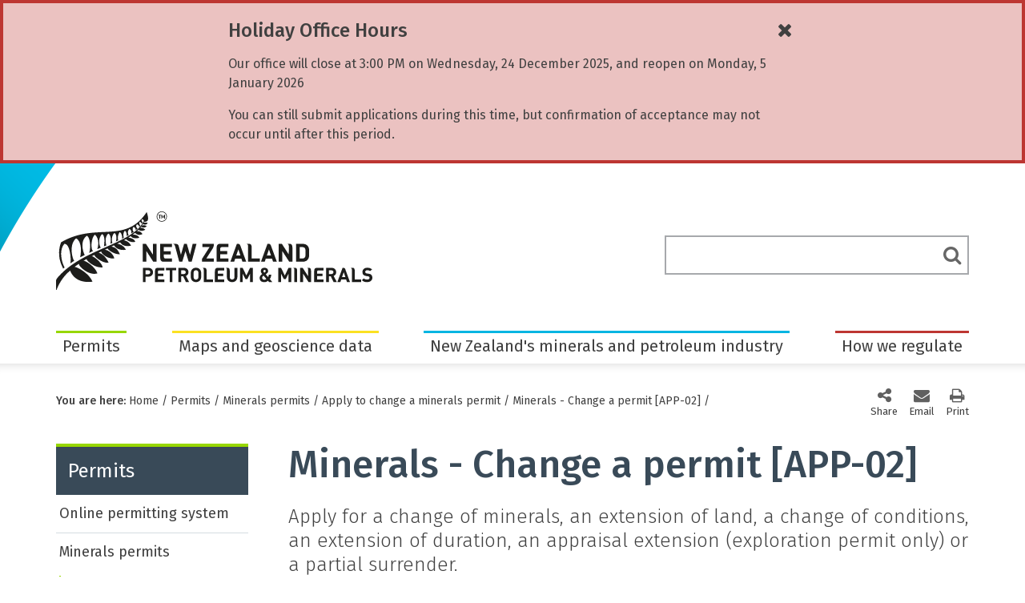

--- FILE ---
content_type: text/html; charset=utf-8
request_url: https://www.nzpam.govt.nz/permits/minerals/change-permit/app-02
body_size: 11670
content:
<!doctype html>
<!--[if lt IE 9]> <html lang="en-NZ" class="ie lt-ie-9 no-js"> <![endif]-->
<!--[if IE 9]>    <html lang="en-NZ" class="ie ie-9 no-js"> <![endif]-->
<!--[if gt IE 9]><!--> <html lang="en-NZ" class="no-js"> <!--<![endif]-->
    <head>
	<base href="https://www.nzpam.govt.nz/"><!--[if lte IE 6]></base><![endif]-->
    <meta charset="utf-8" />
    <meta http-equiv="X-UA-Compatible" content="IE=edge,chrome=1" />
	
      <title>Minerals - Change a permit [APP-02] - New Zealand Petroleum and Minerals </title>      
      
  
    <!-- Google Tag Manager -->
    <script>(function(w,d,s,l,i){w[l]=w[l]||[];w[l].push({'gtm.start':
        new Date().getTime(),event:'gtm.js'});var f=d.getElementsByTagName(s)[0],
        j=d.createElement(s),dl=l!='dataLayer'?'&l='+l:'';j.async=true;j.src=
        'https://www.googletagmanager.com/gtm.js?id='+i+dl;f.parentNode.insertBefore(j,f);
    })(window,document,'script','dataLayer','GTM-W8P33X');</script>
    <!-- End Google Tag Manager -->
  


      <link rel="canonical" href="https://www.nzpam.govt.nz/permits/minerals/change-permit/app-02" />

      <meta name="description" content="Apply for a change of minerals, an extension of land, a change of conditions, an extension of duration, an appraisal extension (exploration permit only) or a partial surrender." />
      <meta name="author" content="New Zealand Petroleum and Minerals" />

      <!-- Dublin Core Metadata : http://dublincore.org/ -->
      <link rel="schema.dcterms" href="http://purl.org/dc/terms/" />
      <meta name="dcterms.title" content="Minerals - Change a permit [APP-02]" />
      <meta name="dcterms.subject" content="Apply for a change of minerals, an extension of land, a change of conditions, an extension of duration, an appraisal extension (exploration permit only) or a partial surrender." />
      <meta name="dcterms.creator" content="New Zealand Petroleum and Minerals" />

      <title>Minerals - Change a permit [APP-02]</title>
<meta name="generator" content="Silverstripe CMS 5.4">
<meta http-equiv="Content-Type" content="text/html; charset=utf-8">
<meta name="description" content="Apply for a change of minerals, an extension of land, a change of conditions, an extension of duration, an appraisal extension (exploration permit only) or a partial surrender.">

      <!-- open graph meta data -->
      <meta property="og:title" content="Minerals - Change a permit [APP-02]" />
      <meta property="og:site_name" content="New Zealand Petroleum and Minerals"/>
      <meta property="og:url" content="https://www.nzpam.govt.nz/permits/minerals/change-permit/app-02" />
      <meta property="og:description" content="Apply for a change of minerals, an extension of land, a change of conditions, an extension of duration, an appraisal extension (exploration permit only) or a partial surrender." />
      <meta property="og:type" content="website" />
      <meta property="og:locale" content="en_GB" />

      <!--  Mobile Viewport -->
      <meta name="viewport" content="width=device-width, initial-scale=1.0, maximum-scale=1.5, user-scalable=yes" />

      
        
            <!-- This is the traditional favicon. 16x16 or 32x32 -->
          <link rel="icon" href="/assets/Uploads/favicon.ico" type="image/x-icon" />
          <link rel="shortcut icon" href="/assets/Uploads/favicon.ico" type="image/x-icon" />
        
      

      
        
      

      <!-- Apple fullscreen mode hinting -->
      <meta name="apple-mobile-web-app-capable" content="yes" />
      <meta name="apple-mobile-web-app-status-bar-style" content="black" />

      <!-- fullscreen mode hinting -->
      <meta name="mobile-web-app-capable" content="yes" />

      <!--[if lt IE 9]>
      <script src="/js/lib/html5shiv-printshiv.min.js"></script>
      <![endif]-->

      

	
<link rel="stylesheet" type="text/css" href="/resources/css/style.css" media="screen">
<link rel="stylesheet" type="text/css" href="/resources/css/print.css" media="print">
<link rel="stylesheet" type="text/css" href="https://fonts.googleapis.com/css?family=Fira+Sans:300,400,400i,500,700,700i&amp;subset=latin-ext" media="screen">
</head>
<body itemscope itemtype="http://schema.org/WebPage" class="preload ">
    
  
      <!-- Google Tag Manager (noscript) -->
      <noscript><iframe src="https://www.googletagmanager.com/ns.html?id=GTM-W8P33X"
                        height="0" width="0" style="display:none;visibility:hidden"></iframe></noscript>
      <!-- End Google Tag Manager (noscript) -->
  

<div id="page-wrapper">
    <div id="page-wrapper-inner">
        
    
        
            <section id="alert" style="height: 0" data-alert-id="13" role="complementary" aria-labelledby="alert-heading-13">
                <div class="layout">
                    <div class="wrapper">
                        <div class="inner">
                            
                                <div id="alert-heading-13" class="h3">Holiday Office Hours</div>
                            
                            <p><span>Our office will close at 3:00 PM on Wednesday, 24 December 2025, and reopen on Monday, 5 January 2026</span></p>
<p><span>You can still submit applications during this time, but confirmation of acceptance may not occur until after this period.</span></p>
                            <button id="alert-close" class="close" title="Close alert" aria-controls="alert"><span class="visuallyhidden">Close alert</span></button>
                        </div> <!-- // end inner \ -->
                    </div> <!-- // end wrapper \ -->
                </div> <!-- // end layout \ -->
            </section> <!-- // end alert \ -->
        
    

        <header id="page-head">
    <nav id="accessibility-links" class="visuallyhidden" aria-label="Skip Links">
    <ul>
        <li><a href="/permits/minerals/change-permit/app-02#search-query">Skip to Search</a></li>
        <li><a href="/permits/minerals/change-permit/app-02#main-content-link">Skip to Main Content</a></li>
        <li><a href="/permits/minerals/change-permit/app-02#primary-nav-link">Skip to Primary Navigation</a></li>
        <li class="js-noSecondary"><a href="/permits/minerals/change-permit/app-02#section-nav-link">Skip to Sibling Navigation</a></li>
    </ul>
</nav> <!-- // end accessibility-links \ -->

    <div class="wrapper">
        <div class="inner">
            <div id="head-logo"><a href="/" title="Link to home page"><img src="/resources/images/nzpam-logo.svg" alt="New Zealand Petroleum &amp; Minerals logo" /></a></div> <!-- // end head-logo \ -->

            <div id="header-search-toggle"><button aria-haspopup="true" aria-controls="header-search-form"><span class="visuallyhidden">Show/Hide search form</span></button></div> <!-- // end header-search-toggle \ -->

            <div id="header-search-wrapper" tabindex="-1">
                <section class="inner form-holder" role="search" aria-label="Website search">
                    <form id="header-search-form" action="/site-search">
                        <div class="heading">Search website</div>
                        <label for="search-query" class="visuallyhidden">Search term</label>
                        <div class="input-wrapper">
                            <input name="keywords" id="search-query" class="text" placeholder="" value="" type="search" autocomplete="off" />
                            <button type="submit"><span class="visuallyhidden">Submit Search</span></button>
                        </div> <!-- // end input-wrapper \ -->
                    </form>
                </section> <!-- // end inner \ -->
            </div> <!-- // end header-search-wrapper \ -->            

            <div id="primary-nav-toggle"><button id="toggleMobileNav" aria-haspopup="true" aria-controls="primary-nav"><span class="visuallyhidden">Menu</span></button></div> <!-- // end primary-nav-toggle \ -->

            <nav id="primary-nav" aria-label="Main Navigation" tabindex="-1"><a id="primary-nav-link" class="visuallyhidden"></a>
                <div class="inner">
                    <ul>

                        
                            
                                
                            
                                
                                    <li class="green ">
  <button id="page-id-9" type="button" class="hide-tablet-mobile nav-lvl1" aria-expanded="false" aria-controls="sub-nav-of-page-9">Permits</button>
  <a href="/permits" class="hide-desktop">Permits</a>

  
    <span class="menu-level-toggle"><button aria-controls="sub-nav-of-page-id-9" aria-expanded="false"><span class="visuallyhidden">Show/Hide sub-navigation</span></button></span>
    <div id="sub-nav-of-page-9" class="mega-menu sub-nav">
        <div class="inner">
            <div class="h1"><a href="/permits">Permits</a></div>

            <div class="intro"></div>

            <ul>
              
                  
                    <li><a href="/permits/online-permitting-system" id="page-id-15"><span>Online permitting system</span></a>
  
      <span class="menu-level-toggle"><button aria-haspopup="true" aria-controls="sub-nav-of-page-id-15" aria-expanded="false"><span class="visuallyhidden">Show/Hide sub-navigation</span></button></span>
      <ul id="sub-nav-of-page-id-15" aria-expanded="false" aria-labelledby="page-id-2345" class="sub-nav">
        
          
            <li><a href="/permits/online-permitting-system/registration" id="page-id-20"><span>Manage your permits online</span></a>
  
</li>


          
        
          
            <li><a href="/permits/online-permitting-system/public-search" id="page-id-21"><span>Public search</span></a>
  
</li>


          
        
      </ul>
  
</li>


                  
              
                  
                    <li><a href="/permits/minerals" id="page-id-16"><span>Minerals permits</span></a>
  
      <span class="menu-level-toggle"><button aria-haspopup="true" aria-controls="sub-nav-of-page-id-16" aria-expanded="false"><span class="visuallyhidden">Show/Hide sub-navigation</span></button></span>
      <ul id="sub-nav-of-page-id-16" aria-expanded="false" aria-labelledby="page-id-2345" class="sub-nav">
        
          
            <li><a href="/permits/minerals/types" id="page-id-22"><span>Types of permits</span></a>
  
</li>


          
        
          
            <li><a href="/permits/minerals/gold-fossicking" id="page-id-136"><span>Gold fossicking</span></a>
  
</li>


          
        
          
            <li><a href="/permits/minerals/apply-manage" id="page-id-23"><span>Apply for a new minerals permit</span></a>
  
      <span class="menu-level-toggle"><button aria-haspopup="true" aria-controls="sub-nav-of-page-id-23" aria-expanded="false"><span class="visuallyhidden">Show/Hide sub-navigation</span></button></span>
      <ul id="sub-nav-of-page-id-23" aria-expanded="false" aria-labelledby="page-id-2345" class="sub-nav">
        
          
        
          
        
          
        
          
            <li><a href="/permits/minerals/apply-manage/apply-for-a-minerals-prospecting-permit" id="page-id-470"><span>Apply for a minerals prospecting permit</span></a>
  
</li>


          
        
          
            <li><a href="/permits/minerals/apply-manage/apply-for-a-minerals-exploration-permit" id="page-id-471"><span>Apply for a minerals exploration permit</span></a>
  
</li>


          
        
          
            <li><a href="/permits/minerals/apply-manage/apply-for-a-minerals-mining-permit-tier-1-or-tier-2" id="page-id-472"><span>Apply for a minerals mining permit (Tier 1 or Tier 2) </span></a>
  
</li>


          
        
          
            <li><a href="/permits/minerals/apply-manage/apply-for-a-minerals-mining-permit-tier-3-or-move-from-a-tier-2-to-a-tier-3-mining-permit" id="page-id-429"><span>Apply for a minerals mining permit (Tier 3) or move from a Tier 2 to a Tier 3 mining permit </span></a>
  
</li>


          
        
      </ul>
  
</li>


          
        
          
            <li><a href="/permits/minerals/change-permit" id="page-id-413"><span>Apply to change a minerals permit</span></a>
  
      <span class="menu-level-toggle"><button aria-haspopup="true" aria-controls="sub-nav-of-page-id-413" aria-expanded="false"><span class="visuallyhidden">Show/Hide sub-navigation</span></button></span>
      <ul id="sub-nav-of-page-id-413" aria-expanded="false" aria-labelledby="page-id-2345" class="sub-nav">
        
          
            <li><a href="/permits/minerals/change-permit/app-02" id="page-id-26"><span>Minerals - Change a permit [APP-02]</span></a>
  
</li>


          
        
          
            <li><a href="/permits/minerals/change-permit/app-06" id="page-id-37"><span>Minerals - Change of control [APP-06]</span></a>
  
</li>


          
        
          
            <li><a href="/permits/minerals/change-permit/app-04" id="page-id-28"><span>Minerals - Consent to change operator or transfer interests [APP-04]</span></a>
  
</li>


          
        
          
            <li><a href="/permits/minerals/change-permit/app-07" id="page-id-38"><span>Minerals - Amalgamate permits [APP-07]</span></a>
  
</li>


          
        
          
            <li><a href="/permits/minerals/change-permit/app-05" id="page-id-36"><span>Minerals - Consent to a dealing [APP-05]</span></a>
  
</li>


          
        
          
            <li><a href="/permits/minerals/change-permit/app-03" id="page-id-27"><span>Minerals - Surrender a permit [APP-03]</span></a>
  
</li>


          
        
      </ul>
  
</li>


          
        
          
            <li><a href="/permits/minerals/land-available" id="page-id-42"><span>Land available for applications</span></a>
  
</li>


          
        
          
            <li><a href="/permits/minerals/guidelines" id="page-id-43"><span>Guidelines</span></a>
  
</li>


          
        
          
            <li><a href="/maps-geoscience/minerals-webmaps" id="page-id-44"><span>Minerals Permit Webmaps</span></a>
  
</li>


          
        
          
            <li><a href="/permits/minerals/fees-royalties" id="page-id-45"><span>Minerals permit fees, royalties and the Energy Resources Levy</span></a>
  
</li>


          
        
          
            <li><a href="/permits/minerals/compliance" id="page-id-46"><span>Complying with your minerals permit</span></a>
  
      <span class="menu-level-toggle"><button aria-haspopup="true" aria-controls="sub-nav-of-page-id-46" aria-expanded="false"><span class="visuallyhidden">Show/Hide sub-navigation</span></button></span>
      <ul id="sub-nav-of-page-id-46" aria-expanded="false" aria-labelledby="page-id-2345" class="sub-nav">
        
          
            <li><a href="/permits/minerals/compliance/annual-reports" id="page-id-47"><span>Annual summary reports</span></a>
  
      <span class="menu-level-toggle"><button aria-haspopup="true" aria-controls="sub-nav-of-page-id-47" aria-expanded="false"><span class="visuallyhidden">Show/Hide sub-navigation</span></button></span>
      <ul id="sub-nav-of-page-id-47" aria-expanded="false" aria-labelledby="page-id-2345" class="sub-nav">
        
          
            <li><a href="/permits/minerals/compliance/annual-reports/example-mine-plans" id="page-id-258"><span>Example mine plans</span></a>
  
</li>


          
        
      </ul>
  
</li>


          
        
          
            <li><a href="/permits/minerals/compliance/technical-reporting" id="page-id-231"><span>Technical reporting</span></a>
  
</li>


          
        
          
            <li><a href="/permits/minerals/compliance/pounamu-management-areas" id="page-id-315"><span>Pounamu Management Areas</span></a>
  
</li>


          
        
      </ul>
  
</li>


          
        
          
            <li><a href="/permits/minerals/mapping-guidance-for-minerals-permit-applications" id="page-id-428"><span>Mapping guidance for minerals permit applications</span></a>
  
</li>


          
        
      </ul>
  
</li>


                  
              
                  
                    <li><a href="/permits/petroleum" id="page-id-17"><span>Petroleum permits</span></a>
  
      <span class="menu-level-toggle"><button aria-haspopup="true" aria-controls="sub-nav-of-page-id-17" aria-expanded="false"><span class="visuallyhidden">Show/Hide sub-navigation</span></button></span>
      <ul id="sub-nav-of-page-id-17" aria-expanded="false" aria-labelledby="page-id-2345" class="sub-nav">
        
          
            <li><a href="/permits/petroleum/types" id="page-id-49"><span>Types of permits</span></a>
  
</li>


          
        
          
            <li><a href="/permits/petroleum/open-market-competitive-process" id="page-id-519"><span>Open market competitive process  </span></a>
  
      <span class="menu-level-toggle"><button aria-haspopup="true" aria-controls="sub-nav-of-page-id-519" aria-expanded="false"><span class="visuallyhidden">Show/Hide sub-navigation</span></button></span>
      <ul id="sub-nav-of-page-id-519" aria-expanded="false" aria-labelledby="page-id-2345" class="sub-nav">
        
          
            <li><a href="/permits/petroleum/open-market-competitive-process/applications-under-the-open-market-competitive-process" id="page-id-521"><span>Applications under the open market competitive process</span></a>
  
</li>


          
        
      </ul>
  
</li>


          
        
          
            <li><a href="/permits/petroleum/block-offer" id="page-id-50"><span>Block Offer permit tender process</span></a>
  
      <span class="menu-level-toggle"><button aria-haspopup="true" aria-controls="sub-nav-of-page-id-50" aria-expanded="false"><span class="visuallyhidden">Show/Hide sub-navigation</span></button></span>
      <ul id="sub-nav-of-page-id-50" aria-expanded="false" aria-labelledby="page-id-2345" class="sub-nav">
        
          
            <li><a href="/permits/petroleum/block-offer/previous" id="page-id-54"><span>Previous Block Offers</span></a>
  
      <span class="menu-level-toggle"><button aria-haspopup="true" aria-controls="sub-nav-of-page-id-54" aria-expanded="false"><span class="visuallyhidden">Show/Hide sub-navigation</span></button></span>
      <ul id="sub-nav-of-page-id-54" aria-expanded="false" aria-labelledby="page-id-2345" class="sub-nav">
        
          
            <li><a href="/permits/petroleum/block-offer/previous/block-offer-2020" id="page-id-319"><span>Block Offer 2020</span></a>
  
      <span class="menu-level-toggle"><button aria-haspopup="true" aria-controls="sub-nav-of-page-id-319" aria-expanded="false"><span class="visuallyhidden">Show/Hide sub-navigation</span></button></span>
      <ul id="sub-nav-of-page-id-319" aria-expanded="false" aria-labelledby="page-id-2345" class="sub-nav">
        
          
            <li><a href="/permits/petroleum/block-offer/previous/block-offer-2020/block-offer-2020-release-area-map" id="page-id-241"><span>Release area map</span></a>
  
</li>


          
        
          
            <li><a href="/permits/petroleum/block-offer/previous/block-offer-2020/block-offer-2020-invitation-for-bids" id="page-id-237"><span>Invitation for Bids</span></a>
  
</li>


          
        
          
            <li><a href="/permits/petroleum/block-offer/previous/block-offer-2020/block-offer-2020-consultation" id="page-id-239"><span>Consultation</span></a>
  
</li>


          
        
      </ul>
  
</li>


          
        
          
            <li><a href="/permits/petroleum/block-offer/previous/block-offer-2019" id="page-id-254"><span>Block Offer 2019</span></a>
  
      <span class="menu-level-toggle"><button aria-haspopup="true" aria-controls="sub-nav-of-page-id-254" aria-expanded="false"><span class="visuallyhidden">Show/Hide sub-navigation</span></button></span>
      <ul id="sub-nav-of-page-id-254" aria-expanded="false" aria-labelledby="page-id-2345" class="sub-nav">
        
          
            <li><a href="/permits/petroleum/block-offer/previous/block-offer-2019/release-area-map" id="page-id-284"><span>Release area map</span></a>
  
</li>


          
        
          
            <li><a href="/permits/petroleum/block-offer/previous/block-offer-2019/invitation-for-bids" id="page-id-285"><span>Invitation for bids</span></a>
  
</li>


          
        
          
            <li><a href="/permits/petroleum/block-offer/previous/block-offer-2019/consultation" id="page-id-287"><span>Consultation </span></a>
  
</li>


          
        
      </ul>
  
</li>


          
        
          
            <li><a href="/permits/petroleum/block-offer/previous/2018" id="page-id-236"><span>Block Offer 2018</span></a>
  
</li>


          
        
          
            <li><a href="/permits/petroleum/block-offer/previous/2017" id="page-id-51"><span>Block Offer 2017</span></a>
  
</li>


          
        
          
            <li><a href="/permits/petroleum/block-offer/previous/2016" id="page-id-53"><span>Block Offer 2016</span></a>
  
</li>


          
        
          
            <li><a href="/permits/petroleum/block-offer/previous/2015" id="page-id-64"><span>Block Offer 2015</span></a>
  
</li>


          
        
          
            <li><a href="/permits/petroleum/block-offer/previous/2014" id="page-id-65"><span>Block Offer 2014</span></a>
  
      <span class="menu-level-toggle"><button aria-haspopup="true" aria-controls="sub-nav-of-page-id-65" aria-expanded="false"><span class="visuallyhidden">Show/Hide sub-navigation</span></button></span>
      <ul id="sub-nav-of-page-id-65" aria-expanded="false" aria-labelledby="page-id-2345" class="sub-nav">
        
          
            <li><a href="/permits/petroleum/block-offer/previous/2014/details-maps" id="page-id-66"><span>Permit details and maps </span></a>
  
</li>


          
        
      </ul>
  
</li>


          
        
          
            <li><a href="/permits/petroleum/block-offer/previous/2013" id="page-id-67"><span>Block Offer 2013</span></a>
  
</li>


          
        
          
            <li><a href="/permits/petroleum/block-offer/previous/2012" id="page-id-68"><span>Block Offer 2012</span></a>
  
</li>


          
        
          
            <li><a href="/permits/petroleum/block-offer/previous/pre-2012" id="page-id-69"><span>Prior to 2012</span></a>
  
</li>


          
        
      </ul>
  
</li>


          
        
      </ul>
  
</li>


          
        
          
            <li><a href="/permits/petroleum/apply-manage" id="page-id-70"><span>Apply for permits and manage current permits</span></a>
  
      <span class="menu-level-toggle"><button aria-haspopup="true" aria-controls="sub-nav-of-page-id-70" aria-expanded="false"><span class="visuallyhidden">Show/Hide sub-navigation</span></button></span>
      <ul id="sub-nav-of-page-id-70" aria-expanded="false" aria-labelledby="page-id-2345" class="sub-nav">
        
          
        
          
        
          
        
          
        
          
        
          
        
          
        
          
        
          
        
          
        
      </ul>
  
</li>


          
        
          
            <li><a href="/maps-geoscience/petroleum-webmaps" id="page-id-82"><span>Petroleum Permit Webmaps</span></a>
  
</li>


          
        
          
            <li><a href="/permits/petroleum/petroleum-permit-fees-royalties-and-the-energy-resources-levy-requirements" id="page-id-83"><span>Fees, Royalties and ERLs</span></a>
  
</li>


          
        
          
            <li><a href="/permits/petroleum/compliance-reporting" id="page-id-84"><span>Complying with your petroleum permit</span></a>
  
      <span class="menu-level-toggle"><button aria-haspopup="true" aria-controls="sub-nav-of-page-id-84" aria-expanded="false"><span class="visuallyhidden">Show/Hide sub-navigation</span></button></span>
      <ul id="sub-nav-of-page-id-84" aria-expanded="false" aria-labelledby="page-id-2345" class="sub-nav">
        
          
            <li><a href="/permits/petroleum/compliance-reporting/annual-reports" id="page-id-85"><span>Annual reports</span></a>
  
</li>


          
        
          
            <li><a href="/permits/petroleum/compliance-reporting/review-meetings" id="page-id-86"><span>Annual review meetings</span></a>
  
</li>


          
        
          
            <li><a href="/permits/petroleum/compliance-reporting/decommissioning-of-petroleum-infrastructure-and-wells" id="page-id-375"><span>Decommissioning of petroleum infrastructure and wells</span></a>
  
      <span class="menu-level-toggle"><button aria-haspopup="true" aria-controls="sub-nav-of-page-id-375" aria-expanded="false"><span class="visuallyhidden">Show/Hide sub-navigation</span></button></span>
      <ul id="sub-nav-of-page-id-375" aria-expanded="false" aria-labelledby="page-id-2345" class="sub-nav">
        
          
            <li><a href="/permits/petroleum/compliance-reporting/decommissioning-of-petroleum-infrastructure-and-wells/financial-capability-and-financial-securities-guidelines" id="page-id-525"><span>Financial capability and financial securities guidelines </span></a>
  
</li>


          
        
      </ul>
  
</li>


          
        
          
            <li><a href="/permits/petroleum/compliance-reporting/obligations-compliance" id="page-id-87"><span>Obligations and compliance</span></a>
  
</li>


          
        
      </ul>
  
</li>


          
        
      </ul>
  
</li>


                  
              
                  
                    <li><a href="/permits/engaging-with-maori" id="page-id-303"><span>Engaging with Māori</span></a>
  
      <span class="menu-level-toggle"><button aria-haspopup="true" aria-controls="sub-nav-of-page-id-303" aria-expanded="false"><span class="visuallyhidden">Show/Hide sub-navigation</span></button></span>
      <ul id="sub-nav-of-page-id-303" aria-expanded="false" aria-labelledby="page-id-2345" class="sub-nav">
        
          
            <li><a href="/permits/engaging-with-maori/permit-holder-engagement" id="page-id-306"><span>Permit holder engagement with Māori</span></a>
  
      <span class="menu-level-toggle"><button aria-haspopup="true" aria-controls="sub-nav-of-page-id-306" aria-expanded="false"><span class="visuallyhidden">Show/Hide sub-navigation</span></button></span>
      <ul id="sub-nav-of-page-id-306" aria-expanded="false" aria-labelledby="page-id-2345" class="sub-nav">
        
          
            <li><a href="/permits/engaging-with-maori/permit-holder-engagement/treaty-settlement-commitments" id="page-id-510"><span>Treaty settlement commitments</span></a>
  
</li>


          
        
          
            <li><a href="/permits/engaging-with-maori/permit-holder-engagement/land-proposed-for-exclusion-from-our-minerals-and-petroleum-programmes" id="page-id-513"><span>Land proposed for exclusion from our minerals and petroleum programmes</span></a>
  
</li>


          
        
      </ul>
  
</li>


          
        
          
            <li><a href="/permits/engaging-with-maori/guidance-on-iwi-engagement-reports" id="page-id-409"><span>Guidance on iwi engagement reports</span></a>
  
</li>


          
        
          
            <li><a href="/permits/engaging-with-maori/iwi-engagement-review-meetings" id="page-id-437"><span>Iwi engagement review meetings</span></a>
  
</li>


          
        
          
            <li><a href="/permits/engaging-with-maori/mbie-consultation-with-iwi-and-hapu" id="page-id-523"><span>MBIE consultation with iwi and hapū</span></a>
  
</li>


          
        
          
            <li><a href="/permits/engaging-with-maori/requests-to-exclude-land" id="page-id-524"><span>Requests to exclude land</span></a>
  
</li>


          
        
      </ul>
  
</li>


                  
              
                  
                    <li><a href="/permits/permit-contacts" id="page-id-326"><span>Permit contacts</span></a>
  
</li>


                  
              
                  
                    <li><a href="/permits/timeframes-for-applications-enabled-by-the-crown-minerals-amendment-act-2025" id="page-id-504"><span>Timeframes for applications enabled by the Crown Minerals Amendment Act 2025</span></a>
  
</li>


                  
              
                  
                    <li><a href="/permits/permit-processing-quarterly-performance" id="page-id-526"><span>Permit processing quarterly performance</span></a>
  
</li>


                  
              
            </ul>
        </div> <!-- // end inner \ -->
    </div> <!-- // end mega-menu \ -->
  
</li>
                                
                            
                                
                                    <li class="yellow ">
  <button id="page-id-10" type="button" class="hide-tablet-mobile nav-lvl1" aria-expanded="false" aria-controls="sub-nav-of-page-10">Maps and geoscience data</button>
  <a href="/maps-geoscience" class="hide-desktop">Maps and geoscience data</a>

  
    <span class="menu-level-toggle"><button aria-controls="sub-nav-of-page-id-10" aria-expanded="false"><span class="visuallyhidden">Show/Hide sub-navigation</span></button></span>
    <div id="sub-nav-of-page-10" class="mega-menu sub-nav">
        <div class="inner">
            <div class="h1"><a href="/maps-geoscience">Maps and geoscience data</a></div>

            <div class="intro"></div>

            <ul>
              
                  
                    <li><a href="/maps-geoscience/geodata-catalogue" id="page-id-88"><span>Geodata Catalogue</span></a>
  
      <span class="menu-level-toggle"><button aria-haspopup="true" aria-controls="sub-nav-of-page-id-88" aria-expanded="false"><span class="visuallyhidden">Show/Hide sub-navigation</span></button></span>
      <ul id="sub-nav-of-page-id-88" aria-expanded="false" aria-labelledby="page-id-2345" class="sub-nav">
        
          
            <li><a href="/maps-geoscience/geodata-catalogue/user-guide" id="page-id-385"><span>Geodata Catalogue User Guide</span></a>
  
</li>


          
        
      </ul>
  
</li>


                  
              
                  
                    <li><a href="/permits/online-permitting-system" id="page-id-89"><span>Online Permitting System</span></a>
  
</li>


                  
              
                  
                    <li><a href="/maps-geoscience/petroleum-webmaps" id="page-id-90"><span>Petroleum Permit Webmaps </span></a>
  
</li>


                  
              
                  
                    <li><a href="/maps-geoscience/petroleum-datapack" id="page-id-91"><span>Petroleum Exploration Data Pack </span></a>
  
      <span class="menu-level-toggle"><button aria-haspopup="true" aria-controls="sub-nav-of-page-id-91" aria-expanded="false"><span class="visuallyhidden">Show/Hide sub-navigation</span></button></span>
      <ul id="sub-nav-of-page-id-91" aria-expanded="false" aria-labelledby="page-id-2345" class="sub-nav">
        
          
            <li><a href="/maps-geoscience/petroleum-datapack/order" id="page-id-92"><span>Order a Petroleum Data Pack </span></a>
  
</li>


          
        
      </ul>
  
</li>


                  
              
                  
                    <li><a href="/maps-geoscience/online-onshore-taranaki-2018-block-offer-data-pack" id="page-id-248"><span>Online Onshore Taranaki 2018 Block Offer Data Pack</span></a>
  
      <span class="menu-level-toggle"><button aria-haspopup="true" aria-controls="sub-nav-of-page-id-248" aria-expanded="false"><span class="visuallyhidden">Show/Hide sub-navigation</span></button></span>
      <ul id="sub-nav-of-page-id-248" aria-expanded="false" aria-labelledby="page-id-2345" class="sub-nav">
        
          
            <li><a href="/maps-geoscience/online-onshore-taranaki-2018-block-offer-data-pack/request-online-access-to-onshore-taranaki-data-pack" id="page-id-249"><span>Request online access to Onshore Taranaki Data Pack</span></a>
  
</li>


          
        
      </ul>
  
</li>


                  
              
                  
                    <li><a href="/maps-geoscience/minerals-webmaps" id="page-id-93"><span>Minerals Permit Webmaps</span></a>
  
</li>


                  
              
                  
                    <li><a href="/maps-geoscience/minerals-datapack" id="page-id-108"><span>Minerals Exploration Data Pack</span></a>
  
      <span class="menu-level-toggle"><button aria-haspopup="true" aria-controls="sub-nav-of-page-id-108" aria-expanded="false"><span class="visuallyhidden">Show/Hide sub-navigation</span></button></span>
      <ul id="sub-nav-of-page-id-108" aria-expanded="false" aria-labelledby="page-id-2345" class="sub-nav">
        
          
            <li><a href="/maps-geoscience/minerals-datapack/order" id="page-id-109"><span>Order a Minerals Data Pack</span></a>
  
</li>


          
        
      </ul>
  
</li>


                  
              
                  
                    <li><a href="/maps-geoscience/core-store" id="page-id-110"><span>The Core Store</span></a>
  
      <span class="menu-level-toggle"><button aria-haspopup="true" aria-controls="sub-nav-of-page-id-110" aria-expanded="false"><span class="visuallyhidden">Show/Hide sub-navigation</span></button></span>
      <ul id="sub-nav-of-page-id-110" aria-expanded="false" aria-labelledby="page-id-2345" class="sub-nav">
        
          
            <li><a href="/maps-geoscience/core-store/core-sampling-terms-and-conditions" id="page-id-397"><span>Core sampling terms and conditions</span></a>
  
</li>


          
        
      </ul>
  
</li>


                  
              
                  
                    <li><a href="/maps-geoscience/nz-mine-plans" id="page-id-221"><span>NZ Mine Plans</span></a>
  
</li>


                  
              
                  
                    <li><a href="/maps-geoscience/permit-webmaps-user-guide" id="page-id-395"><span>Permit Webmaps User Guide</span></a>
  
</li>


                  
              
                  
                    <li><a href="/maps-geoscience/using-web-services" id="page-id-421"><span>Using web services</span></a>
  
</li>


                  
              
            </ul>
        </div> <!-- // end inner \ -->
    </div> <!-- // end mega-menu \ -->
  
</li>
                                
                            
                                
                                    <li class="teal ">
  <button id="page-id-11" type="button" class="hide-tablet-mobile nav-lvl1" aria-expanded="false" aria-controls="sub-nav-of-page-11">New Zealand&#039;s minerals and petroleum industry</button>
  <a href="/nz-industry" class="hide-desktop">New Zealand&#039;s minerals and petroleum industry</a>

  
    <span class="menu-level-toggle"><button aria-controls="sub-nav-of-page-id-11" aria-expanded="false"><span class="visuallyhidden">Show/Hide sub-navigation</span></button></span>
    <div id="sub-nav-of-page-11" class="mega-menu sub-nav">
        <div class="inner">
            <div class="h1"><a href="/nz-industry">New Zealand&#039;s minerals and petroleum industry</a></div>

            <div class="intro"></div>

            <ul>
              
                  
                    <li><a href="/nz-industry/crown-minerals-act-law-changes" id="page-id-368"><span>Crown Minerals Act law changes</span></a>
  
      <span class="menu-level-toggle"><button aria-haspopup="true" aria-controls="sub-nav-of-page-id-368" aria-expanded="false"><span class="visuallyhidden">Show/Hide sub-navigation</span></button></span>
      <ul id="sub-nav-of-page-id-368" aria-expanded="false" aria-labelledby="page-id-2345" class="sub-nav">
        
          
            <li><a href="/nz-industry/crown-minerals-act-law-changes/fast-track-approvals-process" id="page-id-483"><span>Fast-track Approvals process</span></a>
  
      <span class="menu-level-toggle"><button aria-haspopup="true" aria-controls="sub-nav-of-page-id-483" aria-expanded="false"><span class="visuallyhidden">Show/Hide sub-navigation</span></button></span>
      <ul id="sub-nav-of-page-id-483" aria-expanded="false" aria-labelledby="page-id-2345" class="sub-nav">
        
          
            <li><a href="/nz-industry/crown-minerals-act-law-changes/fast-track-approvals-process/actions-you-need-to-take-for-the-referral-pathway" id="page-id-490"><span>Actions you need to take for the referral pathway</span></a>
  
</li>


          
        
          
            <li><a href="/nz-industry/crown-minerals-act-law-changes/fast-track-approvals-process/actions-you-need-to-take-for-the-listed-projects-pathway" id="page-id-491"><span>Actions you need to take for the listed projects pathway</span></a>
  
</li>


          
        
      </ul>
  
</li>


          
        
      </ul>
  
</li>


                  
              
                  
                    <li><a href="/nz-industry/nz-minerals" id="page-id-62"><span>Minerals</span></a>
  
      <span class="menu-level-toggle"><button aria-haspopup="true" aria-controls="sub-nav-of-page-id-62" aria-expanded="false"><span class="visuallyhidden">Show/Hide sub-navigation</span></button></span>
      <ul id="sub-nav-of-page-id-62" aria-expanded="false" aria-labelledby="page-id-2345" class="sub-nav">
        
          
            <li><a href="/nz-industry/nz-minerals/resources-potential" id="page-id-311"><span>Mineral resources potential</span></a>
  
</li>


          
        
          
            <li><a href="/nz-industry/nz-minerals/regulation-lifecycle" id="page-id-312"><span>Minerals permits and regulation through the lifecycle </span></a>
  
</li>


          
        
          
            <li><a href="/nz-industry/nz-minerals/phases" id="page-id-102"><span>Phases of mineral exploration and production</span></a>
  
      <span class="menu-level-toggle"><button aria-haspopup="true" aria-controls="sub-nav-of-page-id-102" aria-expanded="false"><span class="visuallyhidden">Show/Hide sub-navigation</span></button></span>
      <ul id="sub-nav-of-page-id-102" aria-expanded="false" aria-labelledby="page-id-2345" class="sub-nav">
        
          
            <li><a href="/nz-industry/nz-minerals/phases/prospecting" id="page-id-103"><span>Prospecting</span></a>
  
</li>


          
        
          
            <li><a href="/nz-industry/nz-minerals/phases/exploration" id="page-id-104"><span>Exploration</span></a>
  
</li>


          
        
          
            <li><a href="/nz-industry/nz-minerals/phases/production" id="page-id-105"><span>Production</span></a>
  
</li>


          
        
      </ul>
  
</li>


          
        
          
            <li><a href="/nz-industry/nz-minerals/minerals-statistics" id="page-id-106"><span>Minerals statistics</span></a>
  
      <span class="menu-level-toggle"><button aria-haspopup="true" aria-controls="sub-nav-of-page-id-106" aria-expanded="false"><span class="visuallyhidden">Show/Hide sub-navigation</span></button></span>
      <ul id="sub-nav-of-page-id-106" aria-expanded="false" aria-labelledby="page-id-2345" class="sub-nav">
        
          
            <li><a href="/nz-industry/nz-minerals/minerals-statistics/industry-statistics" id="page-id-107"><span>Annual minerals industry statistics and survey</span></a>
  
</li>


          
        
          
            <li><a href="/nz-industry/nz-minerals/minerals-statistics/coal" id="page-id-113"><span>Coal</span></a>
  
      <span class="menu-level-toggle"><button aria-haspopup="true" aria-controls="sub-nav-of-page-id-113" aria-expanded="false"><span class="visuallyhidden">Show/Hide sub-navigation</span></button></span>
      <ul id="sub-nav-of-page-id-113" aria-expanded="false" aria-labelledby="page-id-2345" class="sub-nav">
        
          
            <li><a href="/nz-industry/nz-minerals/minerals-statistics/coal/regional-coal-resources" id="page-id-121"><span>Regional coal resources</span></a>
  
</li>


          
        
          
            <li><a href="/nz-industry/nz-minerals/minerals-statistics/coal/operating-mines-3" id="page-id-515"><span>Operating coal mine production figures</span></a>
  
      <span class="menu-level-toggle"><button aria-haspopup="true" aria-controls="sub-nav-of-page-id-515" aria-expanded="false"><span class="visuallyhidden">Show/Hide sub-navigation</span></button></span>
      <ul id="sub-nav-of-page-id-515" aria-expanded="false" aria-labelledby="page-id-2345" class="sub-nav">
        
          
            <li><a href="/nz-industry/nz-minerals/minerals-statistics/coal/operating-mines-3/operating-mines" id="page-id-129"><span>2023 production figures</span></a>
  
</li>


          
        
          
            <li><a href="/nz-industry/nz-minerals/minerals-statistics/coal/operating-mines-3/2022-production-figures" id="page-id-453"><span>2022 production figures</span></a>
  
</li>


          
        
          
            <li><a href="/nz-industry/nz-minerals/minerals-statistics/coal/operating-mines-3/2021-production-figures" id="page-id-396"><span>2021 production figures</span></a>
  
</li>


          
        
          
            <li><a href="/nz-industry/nz-minerals/minerals-statistics/coal/operating-mines-3/2020-production-figures" id="page-id-367"><span>2020 production figures</span></a>
  
</li>


          
        
          
            <li><a href="/nz-industry/nz-minerals/minerals-statistics/coal/operating-mines-3/operating-mines-2" id="page-id-348"><span>2019 production figures</span></a>
  
</li>


          
        
          
            <li><a href="/nz-industry/nz-minerals/minerals-statistics/coal/operating-mines-3/2018-production-figures" id="page-id-292"><span>2018 production figures</span></a>
  
</li>


          
        
          
            <li><a href="/nz-industry/nz-minerals/minerals-statistics/coal/operating-mines-3/2017-production-figures" id="page-id-253"><span>2017 production figures</span></a>
  
</li>


          
        
          
            <li><a href="/nz-industry/nz-minerals/minerals-statistics/coal/operating-mines-3/2016-production-figures" id="page-id-223"><span>2016 production figures</span></a>
  
</li>


          
        
          
            <li><a href="/nz-industry/nz-minerals/minerals-statistics/coal/operating-mines-3/2015" id="page-id-201"><span>2015 production figures</span></a>
  
</li>


          
        
          
            <li><a href="/nz-industry/nz-minerals/minerals-statistics/coal/operating-mines-3/2014" id="page-id-132"><span>2014 production figures</span></a>
  
</li>


          
        
          
            <li><a href="/nz-industry/nz-minerals/minerals-statistics/coal/operating-mines-3/2013" id="page-id-133"><span>2013 production figures</span></a>
  
</li>


          
        
      </ul>
  
</li>


          
        
      </ul>
  
</li>


          
        
      </ul>
  
</li>


          
        
          
            <li><a href="/nz-industry/nz-minerals/history" id="page-id-101"><span>History of minerals and coal</span></a>
  
</li>


          
        
          
            <li><a href="/nz-industry/nz-minerals/minerals-strategy-and-critical-minerals-list" id="page-id-498"><span>Minerals Strategy and Critical Minerals List</span></a>
  
</li>


          
        
      </ul>
  
</li>


                  
              
                  
                    <li><a href="/nz-industry/nz-petroleum" id="page-id-61"><span>Petroleum</span></a>
  
      <span class="menu-level-toggle"><button aria-haspopup="true" aria-controls="sub-nav-of-page-id-61" aria-expanded="false"><span class="visuallyhidden">Show/Hide sub-navigation</span></button></span>
      <ul id="sub-nav-of-page-id-61" aria-expanded="false" aria-labelledby="page-id-2345" class="sub-nav">
        
          
            <li><a href="/nz-industry/nz-petroleum/resource-potential" id="page-id-313"><span>New Zealand&#039;s petroleum basins</span></a>
  
</li>


          
        
          
            <li><a href="/nz-industry/nz-petroleum/phases" id="page-id-96"><span>Phases of petroleum exploration and production</span></a>
  
      <span class="menu-level-toggle"><button aria-haspopup="true" aria-controls="sub-nav-of-page-id-96" aria-expanded="false"><span class="visuallyhidden">Show/Hide sub-navigation</span></button></span>
      <ul id="sub-nav-of-page-id-96" aria-expanded="false" aria-labelledby="page-id-2345" class="sub-nav">
        
          
            <li><a href="/nz-industry/nz-petroleum/phases/prospecting" id="page-id-97"><span>Prospecting </span></a>
  
</li>


          
        
          
            <li><a href="/nz-industry/nz-petroleum/phases/exploration" id="page-id-98"><span>Exploration </span></a>
  
</li>


          
        
          
            <li><a href="/nz-industry/nz-petroleum/phases/production" id="page-id-99"><span>Production</span></a>
  
</li>


          
        
      </ul>
  
</li>


          
        
          
            <li><a href="/nz-industry/nz-petroleum/petroleum-statistics" id="page-id-100"><span>Petroleum statistics</span></a>
  
</li>


          
        
          
            <li><a href="/nz-industry/nz-petroleum/history" id="page-id-95"><span>History of petroleum</span></a>
  
</li>


          
        
          
            <li><a href="/nz-industry/nz-petroleum/tui-decommissioning" id="page-id-274"><span>Tui Project</span></a>
  
</li>


          
        
      </ul>
  
</li>


                  
              
                  
                    <li><a href="/nz-industry/mineral-estate" id="page-id-57"><span>Mineral estate</span></a>
  
</li>


                  
              
                  
                    <li><a href="/nz-industry/value-benefits" id="page-id-58"><span>Value and benefits</span></a>
  
</li>


                  
              
                  
                    <li><a href="/nz-industry/developing-our-minerals-sector" id="page-id-440"><span>Developing our minerals sector </span></a>
  
      <span class="menu-level-toggle"><button aria-haspopup="true" aria-controls="sub-nav-of-page-id-440" aria-expanded="false"><span class="visuallyhidden">Show/Hide sub-navigation</span></button></span>
      <ul id="sub-nav-of-page-id-440" aria-expanded="false" aria-labelledby="page-id-2345" class="sub-nav">
        
          
            <li><a href="/nz-industry/developing-our-minerals-sector/the-mineral-potential-of-new-zealand-report-2024" id="page-id-446"><span>The mineral potential of New Zealand report, 2024</span></a>
  
</li>


          
        
      </ul>
  
</li>


                  
              
                  
                    <li><a href="/nz-industry/factsheets" id="page-id-63"><span>Factsheets</span></a>
  
</li>


                  
              
                  
                    <li><a href="/nz-industry/webinars" id="page-id-506"><span>Webinars</span></a>
  
</li>


                  
              
                  
                    <li><a href="/about/subscribe-to-the-regulators-update" id="page-id-234"><span>Subscribe to The Regulator&#039;s Update</span></a>
  
</li>


                  
              
            </ul>
        </div> <!-- // end inner \ -->
    </div> <!-- // end mega-menu \ -->
  
</li>
                                
                            
                                
                                    <li class="red ">
  <button id="page-id-289" type="button" class="hide-tablet-mobile nav-lvl1" aria-expanded="false" aria-controls="sub-nav-of-page-289">How we regulate</button>
  <a href="/how-we-regulate" class="hide-desktop">How we regulate</a>

  
    <span class="menu-level-toggle"><button aria-controls="sub-nav-of-page-id-289" aria-expanded="false"><span class="visuallyhidden">Show/Hide sub-navigation</span></button></span>
    <div id="sub-nav-of-page-289" class="mega-menu sub-nav">
        <div class="inner">
            <div class="h1"><a href="/how-we-regulate">How we regulate</a></div>

            <div class="intro"></div>

            <ul>
              
                  
                    <li><a href="/how-we-regulate/who-we-are-and-our-role" id="page-id-299"><span>Who we are and our role</span></a>
  
</li>


                  
              
                  
                    <li><a href="/how-we-regulate/legislation-we-act-under" id="page-id-294"><span>Overview of the minerals and petroleum regulatory environment</span></a>
  
      <span class="menu-level-toggle"><button aria-haspopup="true" aria-controls="sub-nav-of-page-id-294" aria-expanded="false"><span class="visuallyhidden">Show/Hide sub-navigation</span></button></span>
      <ul id="sub-nav-of-page-id-294" aria-expanded="false" aria-labelledby="page-id-2345" class="sub-nav">
        
          
            <li><a href="/how-we-regulate/legislation-we-act-under/crown-minerals-act-1991-programmes" id="page-id-475"><span>Crown Minerals Act 1991 Programmes</span></a>
  
      <span class="menu-level-toggle"><button aria-haspopup="true" aria-controls="sub-nav-of-page-id-475" aria-expanded="false"><span class="visuallyhidden">Show/Hide sub-navigation</span></button></span>
      <ul id="sub-nav-of-page-id-475" aria-expanded="false" aria-labelledby="page-id-2345" class="sub-nav">
        
          
            <li><a href="/how-we-regulate/legislation-we-act-under/crown-minerals-act-1991-programmes/summary-of-iwi-and-hapu-consultation-on-the-programmes" id="page-id-520"><span>Summary of iwi and hapū consultation on the Programmes </span></a>
  
</li>


          
        
      </ul>
  
</li>


          
        
          
            <li><a href="/how-we-regulate/legislation-we-act-under/minerals-regulators" id="page-id-302"><span>Minerals regulators in New Zealand </span></a>
  
</li>


          
        
          
            <li><a href="/how-we-regulate/legislation-we-act-under/petroleum-regulators" id="page-id-301"><span>Petroleum regulators in New Zealand</span></a>
  
</li>


          
        
          
            <li><a href="/how-we-regulate/legislation-we-act-under/local-government" id="page-id-310"><span>Local government</span></a>
  
</li>


          
        
      </ul>
  
</li>


                  
              
                  
                    <li><a href="/how-we-regulate/tools-we-use-to-regulate" id="page-id-295"><span>Regulation tools</span></a>
  
</li>


                  
              
                  
                    <li><a href="/about/feedback-form" id="page-id-308"><span>Feedback, complaints and enquiries</span></a>
  
</li>


                  
              
                  
                    <li><a href="/about/contact-the-compliance-team" id="page-id-309"><span>Contact the Compliance Team</span></a>
  
</li>


                  
              
                  
                    <li><a href="/about/contact-us" id="page-id-290"><span>Contact us</span></a>
  
</li>


                  
              
                  
                    <li><a href="/how-we-regulate/the-regulators-update" id="page-id-300"><span>The Regulator&#039;s Update</span></a>
  
</li>


                  
              
                  
              
            </ul>
        </div> <!-- // end inner \ -->
    </div> <!-- // end mega-menu \ -->
  
</li>
                                
                            
                        
                    </ul>
                </div> <!-- // end inner \ -->
            </nav>

        </div> <!-- // end inner \ -->
    </div> <!-- // end wrapper \ -->
</header>
        <div id="main-page-area" class="cf">
    <div class="wrapper">
        <div id="breadcrumb-utils">
    <div class="inner">
        <div id="breadcrumbs"><nav itemprop="breadcrumb" aria-label="Breadcrumb"><span>You are here:</span>&nbsp;<a href="/">Home</a>&nbsp;/ 

	<a href="/permits" class="breadcrumb-1">Permits</a> / <a href="/permits/minerals" class="breadcrumb-2">Minerals permits</a> / <a href="/permits/minerals/change-permit" class="breadcrumb-3">Apply to change a minerals permit</a> / <a href="/permits/minerals/change-permit/app-02" class="breadcrumb-4">Minerals - Change a permit [APP-02]</a> / 

</nav></div>

        <div class="page-utils">
            <div class="page-util share"><button title="Share this page via social media" aria-haspopup="true" aria-controls="share-popup"><span>Share<span class="visuallyhidden"> this page via social media</span></span></button>
                <div class="share-popup" id="share-popup" tabindex="-1">
                    <div class="inner">
                        <a href="https://www.linkedin.com/shareArticle?mini=true&url=https%3A%2F%2Fwww.nzpam.govt.nz%2Fpermits%2Fminerals%2Fchange-permit%2Fapp-02&title=Minerals%20-%20Change%20a%20permit%20%5BAPP-02%5D&summary=&source=" target="_blank" class="social-icon linkedin"><span class="visuallyhidden">LinkedIn</span></a>
<a href="https://twitter.com/intent/tweet?url=https%3A%2F%2Fwww.nzpam.govt.nz%2Fpermits%2Fminerals%2Fchange-permit%2Fapp-02" target="_blank" class="social-icon twitter"><span class="visuallyhidden">Twitter</span></a>
<a href="https://www.facebook.com/sharer/sharer.php?u=https%3A%2F%2Fwww.nzpam.govt.nz%2Fpermits%2Fminerals%2Fchange-permit%2Fapp-02" target="_blank" class="social-icon facebook"><span class="visuallyhidden">Facebook</span></a>
                    </div> <!-- // end inner \ -->
                </div> <!-- // end popup \ -->
            </div>
            <div class="page-util email"><a title="Email this page via local email client" href="mailto:?subject=Minerals%20-%20Change%20a%20permit%20%5BAPP-02%5D%20-%20New%20Zealand%20Petroleum%20and%20Minerals&body=Minerals%20-%20Change%20a%20permit%20%5BAPP-02%5D%20-%20https%3A%2F%2Fwww.nzpam.govt.nz%2Fpermits%2Fminerals%2Fchange-permit%2Fapp-02"><span>Email<span class="visuallyhidden"> this page</span></span></a></div>
<div class="page-util print"><button title="Print this page"><span>Print<span class="visuallyhidden"> this page</span></span></button></div>

        </div>
    </div>
</div>
        
    <nav id="section-nav" class="lhs green"><a id="section-nav-link" class="visuallyhidden"></a>
        <div class="section-nav-heading">Permits</div>
      
        <ul>
          
            <li>
		<a class="" href="/permits/online-permitting-system">Online permitting system</a>
		
</li>

          
            <li>
		<a class="" href="/permits/minerals">Minerals permits</a>
		
			
					<ul>
						
							<li>
		<a class="" href="/permits/minerals/types">Types of permits</a>
		
</li>

						
							<li>
		<a class="" href="/permits/minerals/gold-fossicking">Gold fossicking</a>
		
</li>

						
							<li>
		<a class="" href="/permits/minerals/apply-manage">Apply for a new minerals permit</a>
		
</li>

						
							<li>
		<a class="" href="/permits/minerals/change-permit">Apply to change a minerals permit</a>
		
			
					<ul>
						
							<li>
		<a class="current" href="/permits/minerals/change-permit/app-02">Minerals - Change a permit [APP-02]</a>
		
			
		
</li>

						
							<li>
		<a class="" href="/permits/minerals/change-permit/app-06">Minerals - Change of control [APP-06]</a>
		
</li>

						
							<li>
		<a class="" href="/permits/minerals/change-permit/app-04">Minerals - Consent to change operator or transfer interests [APP-04]</a>
		
</li>

						
							<li>
		<a class="" href="/permits/minerals/change-permit/app-07">Minerals - Amalgamate permits [APP-07]</a>
		
</li>

						
							<li>
		<a class="" href="/permits/minerals/change-permit/app-05">Minerals - Consent to a dealing [APP-05]</a>
		
</li>

						
							<li>
		<a class="" href="/permits/minerals/change-permit/app-03">Minerals - Surrender a permit [APP-03]</a>
		
</li>

						
					</ul>
			
		
</li>

						
							<li>
		<a class="" href="/permits/minerals/land-available">Land available for applications</a>
		
</li>

						
							<li>
		<a class="" href="/permits/minerals/guidelines">Guidelines</a>
		
</li>

						
							<li>
		<a class="" href="/maps-geoscience/minerals-webmaps">Minerals Permit Webmaps</a>
		
</li>

						
							<li>
		<a class="" href="/permits/minerals/fees-royalties">Minerals permit fees, royalties and the Energy Resources Levy</a>
		
</li>

						
							<li>
		<a class="" href="/permits/minerals/compliance">Complying with your minerals permit</a>
		
</li>

						
							<li>
		<a class="" href="/permits/minerals/mapping-guidance-for-minerals-permit-applications">Mapping guidance for minerals permit applications</a>
		
</li>

						
					</ul>
			
		
</li>

          
            <li>
		<a class="" href="/permits/petroleum">Petroleum permits</a>
		
</li>

          
            <li>
		<a class="" href="/permits/engaging-with-maori">Engaging with Māori</a>
		
</li>

          
            <li>
		<a class="" href="/permits/permit-contacts">Permit contacts</a>
		
</li>

          
            <li>
		<a class="" href="/permits/timeframes-for-applications-enabled-by-the-crown-minerals-amendment-act-2025">Timeframes for applications enabled by the Crown Minerals Amendment Act 2025</a>
		
</li>

          
            <li>
		<a class="" href="/permits/permit-processing-quarterly-performance">Permit processing quarterly performance</a>
		
</li>

          
        </ul>
      
    </nav> <!-- // end secondary-nav \ -->


        <main itemprop="mainContentOfPage" class="cf"><a id="main-content-link" class="visuallyhidden"></a>
            <section id="main-page-content" class="typography-wrapper">
                <h1>Minerals - Change a permit [APP-02]</h1>

                
	<div class="intro">
			<p>Apply for a change of minerals, an extension of land, a change of conditions, an extension of duration, an appraisal extension (exploration permit only) or a partial surrender.</p>
	</div>


                

                
    
	   <p>Use this form to apply for:</p>
<ul>
<li><a href="/permits/minerals/change-permit/app-02#minerals">a change of minerals</a></li>
<li><a href="/permits/minerals/change-permit/app-02#extension">an extension of land</a></li>
<li><a href="/permits/minerals/change-permit/app-02#conditions">a change to conditions</a></li>
<li><a href="/permits/minerals/change-permit/app-02#duration">an extension of duration</a></li>
<li><a href="/permits/minerals/change-permit/app-02#appraisal">an appraisal extension</a></li>
<li><a href="/permits/minerals/change-permit/app-02#surrender">a partial surrender</a></li>
</ul>
<h2>How to apply</h2>
<p>You need to provide a completed application form and supporting information.</p>
<h3>Fill out your application form online or email it to us</h3>
<p>Apply online using the online permitting system. To do this, you will need authority to view the permit information online. You will already have this is you are a current permit participant or a permit administrator. &nbsp;</p>
<p><a href="/permits/online-permitting-system">Online permitting system</a></p>
<p>Or complete a change application form (APP-02) and email it to us at&nbsp;<a rel="noopener noreferrer" href="mailto:nzpam@mbie.govt.nz" target="_blank">nzpam@mbie.govt.nz</a>.</p>
<p><a rel="noopener noreferrer" href="/assets/Uploads/permits/permit-forms/minerals-app-02-application-form.pdf" target="_blank">Download Application form APP-02<span class="fileExt"> [PDF 345KB]</span></a></p>
<p>The form must be accompanied by a copy or copies of application form APP-10 for each permit participant that is not you as an individual.</p>
<p><a href="/assets/Uploads/permits/permit-forms/app-10-application-form.pdf">Download Application form APP-10<span class="fileExt"> [PDF 312KB]</span></a></p>
<h3>Compile any supporting documents</h3>
<p>You need to provide supporting information with your permit application. Your application may be delayed or rejected if you don’t provide all the information needed to support your application. Refer to the relevant application type in the table below for further information.</p>
<p>NZP&amp;M does not accept manual credit card payments on applications.</p>
<table cellspacing="1" cellpadding="1">
<thead>
<tr>
<th scope="col">Application Type</th>
<th width="20%" scope="col">Fees (Including 15% GST)</th>
</tr>
</thead>
<tbody>
<tr>
<th colspan="2" align="left" valign="middle"><a name="minerals"></a>Change of minerals</th>
</tr>
<tr>
<td align="left" valign="middle">
<p>We have created supporting information templates to help you apply to change the minerals. The supporting information template you use will depend on whether your permit is a prospecting or exploration permit, or a mining permit.</p>
<p>We suggest you complete the relevant template and attach it to your online application or email it to us alongside your application form.</p>
<p><a rel="noopener noreferrer" href="/assets/Uploads/permits/minerals-guidelines/supporting-information-for-a-change-of-minerals-for-a-prospecting-or-exploration-permit.docx" target="_blank">Supporting information for a change of minerals for a prospecting or exploration permit<span class="fileExt"> [DOCX 545KB]</span></a></p>
<p><a rel="noopener noreferrer" href="/assets/Uploads/permits/minerals-guidelines/supporting-information-for-change-of-minerals-for-a-tier-2-mining-permit.docx" target="_blank">Supporting information for change of minerals for a Tier 2 mining permit<span class="fileExt"> [DOCX 541KB]</span></a></p>
<p>We are in the process of creating a supporting information template to help you apply for a change of minerals for a Tier 1 mining permit. In the meantime, refer to the following documents when gathering supporting information for your application:</p>
<p><a rel="noopener noreferrer" href="/assets/Uploads/permits/permit-forms/minerals-application-guide.xlsx" target="_blank">Minerals application guide<span class="fileExt"> [XLSX 25KB]</span></a></p>
<p><a href="/assets/Uploads/our-industry/rules-regulations/minerals-programme-2025.pdf">Minerals programme for minerals (excluding petroleum) 2025<span class="fileExt"> [PDF 5.2MB]</span></a></p>
</td>
<td align="center" valign="middle">$3,478.75</td>
</tr>
<tr>
<th colspan="2" align="left" valign="middle">
<p><a name="extension"></a>Extension of land</p>
</th>
</tr>
<tr>
<td align="left" valign="middle">
<p>You must apply for an extension of land at least 90 days before the permit expires.</p>
<p>We have created supporting information templates to help you apply for an extension of land. The template you use will depend on whether your permit is a prospecting or exploration permit, or a mining permit.</p>
<p>We suggest you complete the relevant template and attach it to your online application or email it to us alongside your application form.</p>
<p><a rel="noopener noreferrer" href="/assets/Uploads/permits/minerals-guidelines/supporting-information-for-applying-for-an-extension-of-land-for-a-prospecting-or-exploration-permit.docx" target="_blank">Supporting information for applying for an extension of land for a prospecting or exploration permit<span class="fileExt"> [DOCX 543KB]</span></a></p>
<p><a rel="noopener noreferrer" href="/assets/Uploads/permits/minerals-guidelines/supporting-information-for-applying-for-an-extension-of-land-for-a-tier-2-mining-permit.docx" target="_blank">Supporting information for applying for an extension of land for a Tier 2 mining permit<span class="fileExt"> [DOCX 540KB]</span></a></p>
<p>We are in the process of creating a supporting information template to help you apply for an extension of land for a Tier 1 mining permit. In the meantime, refer to the following documents when gathering supporting information for your application:</p>
<p><a rel="noopener noreferrer" href="/assets/Uploads/permits/permit-forms/minerals-application-guide.xlsx" target="_blank">Minerals application guide<span class="fileExt"> [XLSX 25KB]</span></a></p>
<p><a href="/assets/Uploads/our-industry/rules-regulations/minerals-programme-2025.pdf">Minerals programme for minerals (excluding petroleum) 2025<span class="fileExt"> [PDF 5.2MB]</span></a></p>
</td>
<td align="center" valign="middle">$3,478.75</td>
</tr>
<tr>
<th colspan="2" align="left" valign="middle">
<p><a name="conditions"></a>Change conditions</p>
</th>
</tr>
<tr>
<td align="left" valign="middle">
<p>You must apply not later than 90 days before the “due date”, which is either:</p>
<ul>
<li>the expiry of the permit, or</li>
<li>a specified date, if the application is to change work in a work programme that must be carried out by a specified date or is a change to the specified date. For example, if your permit certificate specifies that a programme of drilling must be completed within 18 months of the commencement date of the permit, and you want to change either the deadline itself or the requirement to carry out the drilling, then you must submit your application not later than 90 days before the 18 months deadline.</li>
</ul>
<p>We are in the process of creating supporting information templates to help you apply for a change of conditions. In the meantime, refer to the following documents when gathering supporting information for your application:</p>
<p><a rel="noopener noreferrer" href="/assets/Uploads/permits/permit-forms/minerals-application-guide.xlsx" target="_blank">Minerals application guide<span class="fileExt"> [XLSX 25KB]</span></a></p>
<p><a href="/assets/Uploads/our-industry/rules-regulations/minerals-programme-2025.pdf">Minerals programme for minerals (excluding petroleum) 2025<span class="fileExt"> [PDF 5.2MB]</span></a></p>
</td>
<td align="center" valign="middle">$3,478.75</td>
</tr>
<tr>
<th colspan="2" align="left" valign="middle">
<p><a name="duration"></a>Extension of duration</p>
</th>
</tr>
<tr>
<td align="left" valign="middle">
<p>To extend the duration of a mining permit you must apply at least 6 months before the expiry of the permit.</p>
<p>To extend the duration of all other permits you must apply at least 90 days before the day the permit expires. If the Minister is satisfied there are compelling reasons why the permit holder could not comply with the above timeframe, the application may be received at a later date, but not later than the expiry date of the permit.</p>
<p>We have created supporting information templates to help you apply for an extension of duration. The template you use will depend on whether your permit is a prospecting permit, an exploration permit, or a mining permit.</p>
<p>We suggest you complete the relevant template and attach it to your online application or email it to us alongside your application form.</p>
<p><a rel="noopener noreferrer" href="/assets/Uploads/permits/minerals-guidelines/supporting-information-for-applying-for-an-extension-of-duration-for-a-prospecting-permit.docx" target="_blank">Supporting information for applying for an extension of duration for a prospecting permit<span class="fileExt"> [DOCX 543KB]</span></a></p>
<p><a rel="noopener noreferrer" href="/assets/Uploads/permits/minerals-guidelines/supporting-information-for-applying-for-an-extension-of-duration-for-an-exploration-permit.docx" target="_blank">Supporting information for applying for an extension of duration for an exploration permit<span class="fileExt"> [DOCX 546KB]</span></a></p>
<p><a rel="noopener noreferrer" href="/assets/Uploads/permits/minerals-guidelines/supporting-information-for-applying-for-an-extension-of-duration-for-a-tier-2-mining-permit.docx" target="_blank">Supporting information for applying for an extension of duration for a Tier 2 mining permit<span class="fileExt"> [DOCX 540KB]</span></a></p>
<p>We are in the process of creating a supporting information template to help you apply for an extension of duration for a Tier 1 mining permit. In the meantime, refer to the following documents when gathering supporting information for your application:</p>
<p><a rel="noopener noreferrer" href="/assets/Uploads/permits/permit-forms/minerals-application-guide.xlsx" target="_blank">Minerals application guide<span class="fileExt"> [XLSX 25KB]</span></a></p>
<p><a href="/assets/Uploads/our-industry/rules-regulations/minerals-programme-2025.pdf">Minerals programme for minerals (excluding petroleum) 2025<span class="fileExt"> [PDF 5.2MB]</span></a></p>
</td>
<td align="center" valign="middle">$3,478.75</td>
</tr>
<tr>
<th colspan="2" align="left" valign="middle">
<p><a name="appraisal"></a>Appraisal Extensions</p>
</th>
</tr>
<tr>
<td align="left" valign="middle">
<p>Appraisal extensions will only be granted where a discovery has been made during the current term of the permit and there is insufficient time to appraise the discovery. An application for an appraisal extension of duration will not be granted for the purpose of general exploration work.&nbsp;</p>
<p>Applications for an appraisal extension of duration to an exploration permit must be made at least 6 months before the permit’s expiry date. If the Minister is satisfied there are compelling reasons why the permit holder could not comply with the above timeframe, the application may be received at a later date, but not later than expiry date of the permit.</p>
<p>We have created a supporting information template to help you apply for an appraisal extension of duration.</p>
<p>We suggest you complete the relevant template and attach it to your online application or email it to us alongside your application form.</p>
<p><a rel="noopener noreferrer" href="/assets/Uploads/permits/minerals-guidelines/supporting-information-for-applying-for-an-appraisal-extension-of-duration-for-an-exploration-permit.docx" target="_blank">Supporting information for applying for an appraisal extension of duration for an exploration permit<span class="fileExt"> [DOCX 547KB]</span></a></p>
</td>
<td align="center" valign="middle">$4,427.50</td>
</tr>
<tr>
<th colspan="2" align="left" valign="middle">
<p><a name="surrender"></a>Partial Surrender</p>
</th>
</tr>
<tr>
<td align="left" valign="middle">
<p>This form is to be used to apply for a partial surrender of a permit. For full surrenders, please use form APP-03.</p>
<p><a href="/permits/minerals/change-permit/app-03">Form APP-03</a></p>
<p>Please note that partial surrenders take effect on the date application is accepted, i.e. when the Minister makes the decision not on the day the application is lodged with NZP&amp;M.</p>
<p>Note: Partial surrenders may not be accepted where there is money or reports owing on the permit.</p>
<p>The surrender of a permit does not release the permit participant from any liability in respect of the permit up to the date of the surrender or any act under the permit up to the date of surrender giving rise to a cause of action.</p>
<p>We have created a supporting information template to help you apply for a partial surrender of a permit.</p>
<p>We suggest you complete the template and attach it to your online application or email it to us alongside your application form.</p>
<p><a rel="noopener noreferrer" href="/assets/Uploads/permits/minerals-guidelines/supporting-information-for-applying-for-a-partial-surrender.docx" target="_blank">Supporting information for applying for a partial surrender<span class="fileExt"> [DOCX 540KB]</span></a></p>
</td>
<td align="center" valign="middle">&nbsp;No fee</td>
</tr>
</tbody>
</table>
    



                

                
                
                <div class="page-update-feedback">
    <div class="inner">
      
        <div class="page-updated"><span>Last updated:</span> <time>14 November 2024</time></div>
      
       
        
          <div class="page-feedback"><span>Find this helpful?</span> <a href="/about/feedback-form">Give us your feedback</a></div>
        
      
    </div> <!-- // end inner \ -->
</div> <!-- // end page-feedback-update \ -->
            </section> <!-- // end main-page-content \ -->
        </main>

        <div id="mobile-utils" class="page-utils">
    <div class="page-util share"><button title="Share this page via social media" aria-haspopup="true" aria-controls="share-popup-mobile"><span>Share<span class="visuallyhidden"> this page via social media</span></span></button>
        <div class="share-popup" id="share-popup-mobile" tabindex="-1">
            <div class="inner">
                <a href="https://www.linkedin.com/shareArticle?mini=true&url=https%3A%2F%2Fwww.nzpam.govt.nz%2Fpermits%2Fminerals%2Fchange-permit%2Fapp-02&title=Minerals%20-%20Change%20a%20permit%20%5BAPP-02%5D&summary=&source=" target="_blank" class="social-icon linkedin"><span class="visuallyhidden">LinkedIn</span></a>
<a href="https://twitter.com/intent/tweet?url=https%3A%2F%2Fwww.nzpam.govt.nz%2Fpermits%2Fminerals%2Fchange-permit%2Fapp-02" target="_blank" class="social-icon twitter"><span class="visuallyhidden">Twitter</span></a>
<a href="https://www.facebook.com/sharer/sharer.php?u=https%3A%2F%2Fwww.nzpam.govt.nz%2Fpermits%2Fminerals%2Fchange-permit%2Fapp-02" target="_blank" class="social-icon facebook"><span class="visuallyhidden">Facebook</span></a>
            </div> <!-- // end inner \ -->
        </div> <!-- // end popup \ -->
    </div>
    <div class="page-util email"><a title="Email this page via local email client" href="mailto:?subject=Minerals%20-%20Change%20a%20permit%20%5BAPP-02%5D%20-%20New%20Zealand%20Petroleum%20and%20Minerals&body=Minerals%20-%20Change%20a%20permit%20%5BAPP-02%5D%20-%20https%3A%2F%2Fwww.nzpam.govt.nz%2Fpermits%2Fminerals%2Fchange-permit%2Fapp-02"><span>Email<span class="visuallyhidden"> this page</span></span></a></div>
<div class="page-util print"><button title="Print this page"><span>Print<span class="visuallyhidden"> this page</span></span></button></div>

</div> <!-- // end mobile-utils \ -->

    </div> <!-- // end wrapper \ -->
</div> <!-- // end main-page-area \ -->
    </div> <!-- // end page-wrapper-inner \ -->
    <footer id="page-foot">
    <p class="print-only">&copy; 2025 New Zealand Petroleum &amp; Minerals</p>
    <div class="inner">
        <div class="wrapper">
            <div id="page-foot-upper" class="footer-columns">
                <div class="inner">

                    <section id="foot-nav-repeat" class="col1">
                        <ul>
                            
                                
                                    
                                        <li class="h2"><a href="/">New Zealand Petroleum<br />and Minerals</a></li>
                                    
                                
                            
                                
                                    
                                        <li><a href="/permits">Permits</a></li>
                                    
                                
                            
                                
                                    
                                        <li><a href="/maps-geoscience">Maps and geoscience data</a></li>
                                    
                                
                            
                                
                                    
                                        <li><a href="/nz-industry">New Zealand&#039;s minerals and petroleum industry</a></li>
                                    
                                
                            
                                
                                    
                                        <li><a href="/how-we-regulate">How we regulate</a></li>
                                    
                                
                            
                        </ul>
                    </section> <!-- // end foot-nav-repeat \ -->

                    
                        
                            <section id="foot-quicklinks" class="col2">
                                
                                    <h2>Quicklinks</h2>
                                    <ul>
                                        
                                            <li><a  href="/maps-geoscience/geodata-catalogue">Geodata Catalogue</a></li>
                                        
                                            <li><a  href="/permits/online-permitting-system">Online permitting system</a></li>
                                        
                                            <li><a  href="/maps-geoscience/petroleum-webmaps">Petroleum Permit Webmaps </a></li>
                                        
                                            <li><a  href="/maps-geoscience/minerals-webmaps">Minerals Permit Webmaps</a></li>
                                        
                                            <li><a  href="/maps-geoscience/core-store">The Core Store</a></li>
                                        
                                    </ul>
                                
                            </section>
                        
                    

                    
                        
                            <section id="foot-manual-links" class="col3">
                                
                                    <ul>
                                        
                                            <li class="h2" ><a  href="/about">About us</a></li>
                                        
                                            <li  ><a  href="/how-we-regulate/who-we-are-and-our-role">Purpose and role</a></li>
                                        
                                            <li  ><a  href="/about/news">News and media</a></li>
                                        
                                            <li  ><a  href="/about/careers">Careers</a></li>
                                        
                                            <li  ><a  href="/about/contact-us">Contact us</a></li>
                                        

                                        
                                            
                                                <li>Follow NZP&amp;M:&nbsp;&nbsp;<a href="https://www.linkedin.com/company/new-zealand-petroleum-and-minerals" class="social-icon linkedin"><span>LinkedIn</span></a></li>
                                            
                                        
                                    </ul>
                                
                            </section>
                        
                    
                </div> <!-- // end inner \ -->
            </div> <!-- // end page-foot-upper \ -->

            <div id="page-foot-lower">
                <div id="foot-govt-links" class="footer-columns">
                    <div class="inner">
                        <div id="foot-mbie-logo" class="col1">
                            <a href="https://www.mbie.govt.nz"><img src="/resources/images/mbie-logo.png" alt="MBIE" /></a>
                        </div> <!-- // end foot-mbie-logo \ -->

                        
                            
                                <div id="foot-mbie-social-links" class="col2">
                                    Follow MBIE:
                                    <ul>
                                        <li><a href="https://www.linkedin.com/company/ministry-of-business-innovation-and-employment" class="social-icon linkedin"><span class="visuallyhidden">LinkedIn</span></a></li>
                                        <li><a href="https://www.facebook.com/MBIEgovtNZ" class="social-icon facebook"><span class="visuallyhidden">Facebook</span></a></li>
                                        <li><a href="https://twitter.com/MBIEgovtnz" class="social-icon twitter"><span class="visuallyhidden">Twitter</span></a></li>
                                    </ul>
                                </div> <!-- // end foot-mbie-social-links \ -->
                            
                        

                        <div id="foot-nz-govt-logo" class="col3">
                            <a href="https://www.govt.nz">
                                <span class="visuallyhidden"><span lang="mi">Te Kāwanatanga o Aotearoa</span> / </span>
                                <img src="/resources/images/nz-govt-logo.png" height="35" width="202" alt="New Zealand Government" />
                            </a>
                        </div> <!-- // end foot-nz-govt-logo \ -->
                    </div> <!-- // end inner \ -->
                </div> <!-- // end foot-govt-links \ -->
                
                    <div id="foot-utility-links">
                        <div class="columns">
                            <div class="inner">
                                <div class="column">
                                    
                                        <ul>
                                            
                                                <li><a  href="/about/privacy">Privacy</a></li>
                                            
                                                <li><a  href="/about/copyright">Copyright</a></li>
                                            
                                        </ul>
                                    
                                </div>

                                <div class="column txt-right">Crown copyright &copy; 2025</div>
                            </div>
                        </div>
                    </div> <!-- // end foot-utility-links \ -->
                
            </div> <!-- // end page-foot-lower \ -->
        </div> <!-- // end wrapper \ -->
    </div> <!-- // end inner \ -->
</footer>
</div> <!-- // end page-wrapper \ -->
<script type="application/javascript" src="/resources/js/lib/jquery-3.5.1.min.js"></script>
<script type="application/javascript" src="/resources/js/lib/jquery.fitvids.min.js"></script>
<script type="application/javascript" src="/resources/js/lib/lity.min.js"></script>
<script type="application/javascript" src="/resources/js/script.js"></script>
<script type="text/javascript" src="/_Incapsula_Resource?SWJIYLWA=719d34d31c8e3a6e6fffd425f7e032f3&ns=1&cb=1770987464" async></script></body>
</html>

--- FILE ---
content_type: text/css
request_url: https://www.nzpam.govt.nz/resources/css/style.css
body_size: 9877
content:
html,body,body div,span,object,iframe,h1,h2,h3,h4,h5,h6,p,blockquote,pre,abbr,address,cite,code,del,dfn,em,img,ins,kbd,q,samp,small,strong,sub,sup,var,b,i,dl,dt,dd,ol,ul,li,fieldset,form,label,legend,table,caption,tbody,tfoot,thead,tr,th,td,main,article,aside,figure,footer,header,menu,nav,section,time,mark,audio,video,canvas{margin:0;padding:0;border:0;outline:0;font-size:100%;vertical-align:baseline;background:rgba(0,0,0,0)}html{overflow-y:scroll;-webkit-text-size-adjust:100%;-ms-text-size-adjust:100%}body{margin:0}*,*:before,*:after{box-sizing:border-box}article,aside,details,figcaption,figure,footer,header,main,menu,nav,section,summary{display:block}audio,video,canvas,progress{display:inline-block}audio:not([controls]){display:none;height:0}template,[hidden]{display:none}img,object,embed{max-width:100%}img{border:0;border-style:none;image-rendering:-webkit-optimize-contrast}svg:not(:root){overflow:hidden}blockquote,q{quotes:none}blockquote:before,blockquote:after,q:before,q:after{content:"";content:none}*{-webkit-tap-highlight-color:rgba(0,0,0,0)}a{margin:0;padding:0;font-size:100%;vertical-align:baseline;background:rgba(0,0,0,0);-webkit-tap-highlight-color:rgba(0,0,0,0);-webkit-text-decoration-skip:objects}a:active,a:hover{outline:none;outline-width:0}a:focus{outline:thin dotted}del{text-decoration:line-through}abbr[title]{border-bottom:none;text-decoration:underline;-webkit-text-decoration:underline dotted;text-decoration:underline dotted}dfn{font-style:italic}table{border-collapse:collapse;border-spacing:0;font-size:inherit}th{font-weight:bold;vertical-align:bottom}td{font-weight:normal;vertical-align:top}td img{vertical-align:top}button,input,select,textarea{font:inherit;margin:0}optgroup{font-weight:bold}button,input{overflow:visible}button,select{text-transform:none}button,html [type=button],[type=reset],[type=submit]{-webkit-appearance:button;cursor:pointer}button::-moz-focus-inner,[type=button]::-moz-focus-inner,[type=reset]::-moz-focus-inner,[type=submit]::-moz-focus-inner{border-style:none;padding:0}button:-moz-focusring,[type=button]:-moz-focusring,[type=reset]:-moz-focusring,[type=submit]:-moz-focusring{outline:1px dotted ButtonText}fieldset{border:none;margin:0;padding:0}legend{box-sizing:border-box;color:inherit;display:table;max-width:100%;padding:0;white-space:normal}textarea{overflow:auto;resize:none}[type=checkbox],[type=radio]{box-sizing:border-box;padding:0}[type=number]::-webkit-inner-spin-button,[type=number]::-webkit-outer-spin-button{height:auto}[type=search]{-webkit-appearance:textfield;outline-offset:-2px}[type=search]::-webkit-search-cancel-button,[type=search]::-webkit-search-decoration{-webkit-appearance:none}::-webkit-input-placeholder{color:inherit;opacity:.54}::-webkit-file-upload-button{-webkit-appearance:button;font:inherit}pre{white-space:pre;white-space:pre-wrap;white-space:pre-line;word-wrap:break-word}small{font-size:80%}b,strong{font-weight:inherit}b,strong{font-weight:bolder}sub,sup{font-size:75%;line-height:0;position:relative;vertical-align:baseline}sup{top:-0.5em}sub{bottom:-0.25em}pre,code,kbd,samp{font-family:monospace,sans-serif}.cf:before,.cf:after{content:"";display:table}.cf:after{clear:both}.hidden{display:none !important;visibility:hidden}.visuallyhidden{border:0;clip:rect(0 0 0 0);height:0;margin:0;overflow:hidden;padding:0;position:absolute;width:0}.visuallyhidden.focusable:active,.visuallyhidden.focusable:focus{clip:auto;height:auto;margin:0;overflow:visible;position:static;width:auto}.invisible{visibility:hidden}.preload *{transition:none !important}@font-face{font-family:"FontAwesome";src:url("../fonts/fontawesome-webfont.eot?v=4.6.3");src:url("../fonts/fontawesome-webfont.eot?#iefix&v=4.6.3") format("embedded-opentype"),url("../fonts/fontawesome-webfont.woff2?v=4.6.3") format("woff2"),url("../fonts/fontawesome-webfont.woff?v=4.6.3") format("woff"),url("../fonts/fontawesome-webfont.ttf?v=4.6.3") format("truetype");font-weight:normal;font-style:normal}body,input,select,textarea{font-family:"Fira Sans",sans-serif;font-size:16px;font-weight:400;line-height:1.5;color:#404040}h1,.h1,h2,.h2,h3,.h3,h4,.h4,h5,.h5,h6,.h6{color:#394a58;font-weight:500}h1,.h1{font-size:48px;line-height:1.1}h1+*,.h1+*{margin-top:24px !important}h2,.h2{font-size:36px;line-height:1.2;font-weight:400;clear:left}h3,.h3{font-size:24px;line-height:1.2;clear:left}h4,.h4{font-size:18px;font-weight:700;line-height:1.2}h5,h6{font-size:10px;font-weight:400}h2+*,h3+*,h4+*,h5+*,h6+*{margin-top:8px !important}*+h2,*+h3,*+h4,*+h5,*+h6{padding-top:40px !important}h2+h3,h2+h4,h2+h5,h2+h6,h3+h4,h3+h5,h3+h6,h4+h5,h4+h6,h5+h6{padding-top:0 !important;margin-top:8px !important}hr+h2,hr+h3,hr+h4,hr+h5,hr+h6{padding-top:0 !important;margin-top:40px !important}.intro,.intro>*{font-size:24px;line-height:1.26;font-weight:300}*+.intro{margin-top:20px}*+p{margin-top:16px}b,strong{font-weight:500}.txt-center{text-align:center}.txt-left{text-align:left}.txt-right{text-align:right}*+blockquote{margin-top:24px}.typography-wrapper a{color:#063bd0;text-decoration:none}.typography-wrapper a:hover,.typography-wrapper a:focus{text-decoration:underline}.typography-wrapper a.external-link:after{display:inline-block;content:" ";font-family:FontAwesome;text-decoration:none}.button{display:inline-block;margin:0;padding:6px 24px;border:none;background-color:#394a58;font-size:24px;line-height:1.4;color:#fff !important;text-decoration:none;text-align:center;transition:background .3s,color .3s}.button:hover,.button:focus{background-color:#d4dce1;color:#404040 !important;text-decoration:none;outline:none}a.button{text-decoration:none}a.button:hover,a.button:focus{text-decoration:none}a.brackets:after,.button.brackets:after{display:inline-block;font-family:FontAwesome;line-height:.8;content:"  "}figure{clear:both;display:block;width:auto;margin:0;padding:0}figure img{display:block;width:100%;margin:0;padding:0}figure figcaption{display:block;width:auto;margin:0;padding:12px 0;border-bottom:solid 2px #d4dce1;font-size:16px;line-height:1.2;font-weight:500}figure.small{float:left;clear:both;width:calc(33.33% + 10px);padding-right:30px;margin-bottom:12px}figure a,figure a.external-link{position:relative;display:block;margin:0;padding:0;text-decoration:none}figure a:after,figure a.external-link:after{content:"" !important;position:absolute;bottom:0;right:0;display:block;padding:6px;background-color:rgba(0,0,0,.5);font-family:FontAwesome;font-size:21px;line-height:1;color:#fff}figure a:hover,figure a:focus,figure a.external-link:hover,figure a.external-link:focus{text-decoration:none}figure a:focus,figure a.external-link:focus{outline-width:2px}.typography-wrapper *+figure,.typography-wrapper *+.two-column-figure,.typography-wrapper *+.three-column-figure{margin-top:24px}.typography-wrapper *+ol,.typography-wrapper *+ul{margin-top:16px}.typography-wrapper ol,.typography-wrapper ul{overflow:hidden}.typography-wrapper ol *+li,.typography-wrapper ul *+li{margin-top:6px}.typography-wrapper ol ol,.typography-wrapper ol ul,.typography-wrapper ul ol,.typography-wrapper ul ul{margin-top:6px}.typography-wrapper ol{padding-left:30px;list-style-type:decimal}.typography-wrapper ol ol{list-style-type:lower-alpha}.typography-wrapper ol ol ol{list-style-type:lower-roman}.typography-wrapper ul{padding-left:30px;list-style-type:disc}.typography-wrapper *+table,.typography-wrapper *+.table-wrapper{margin-top:16px}.table-wrapper{width:auto;overflow:hidden;overflow-x:auto;-webkit-overflow-scrolling:touch;padding:0 .5px}table{margin:0;padding:0;width:100%;min-width:460px;border-collapse:collapse;border-spacing:0;background-color:#f2f2f2;font-size:16px;line-height:1.25}table th,table td{padding:12px 16px;vertical-align:top;font-weight:normal;text-align:left}table th{font-weight:700}table>thead th{padding-top:16px;padding-bottom:16px;background-color:#394a58;border-left:solid 2px #d4dce1;border-right:solid 2px #d4dce1;font-size:18px;font-weight:500;color:#fff;vertical-align:bottom}table>thead th:first-child{border-left-color:#394a58}table>thead th:last-child{border-right-color:#394a58}table>tbody tr td{border-left:solid 2px #d4dce1;border-right:solid 2px #d4dce1}table>tbody tr:first-child td{border-top:solid 2px #d4dce1}table>tbody tr:last-child td{border-bottom:solid 2px #d4dce1}table>tbody tr th{border:solid 2px #d4dce1;background-color:#d4dce1}hr{display:block;height:1px;border:0;border-top:2px solid #d4dce1;margin:26px 0;padding:0}hr+h2,hr+h3,hr+h4,hr+h5{margin-top:26px !important}*+.media{margin-top:26px}address{font-style:normal}::-moz-selection{background:#394a58;color:#fff;text-shadow:none}::selection{background:#394a58;color:#fff;text-shadow:none}@media screen and (max-width: 580px){body,input,select,textarea{font-size:16px;font-weight:400}h1,.h1{font-size:36px}h2,.h2{font-size:30px}h3,.h3{font-size:20px}h4,.h4{font-size:16px}.intro,.intro>*{font-size:20px;line-height:1.42}figure.small{float:none;width:auto;padding-right:0;margin-bottom:0}}.lt-ie-9 figure.small{width:34%}.typography-wrapper *+form,.typography-wrapper *+.form-holder{margin-top:26px}label{cursor:pointer}.field+.field{margin-top:26px}.field.requiredField label:after{content:" *"}.btn-toolbar{margin-top:26px}#uff{margin-top:26px}.form-holder input.text,.form-holder select,.form-holder textarea{display:block;margin-top:4px;padding:9px 12px;width:100%;border:solid 2px #a7a9ac;font-size:18px;transition:border .3s}.form-holder input.text:focus,.form-holder select:focus,.form-holder textarea:focus{outline:none;border-color:#555}.form-holder label,.form-holder .left{display:inline-block;padding:0;font-size:18px;font-weight:500;color:#404040}.form-holder .required{color:#e00000}.form-holder .required:before{content:"*"}.form-holder .error{color:#e00000;font-weight:500}.form-holder .error label{color:#e00000}.form-holder select{max-width:400px}ul.optionset{list-style-type:none;margin:4px 0 0 0;padding:0}ul.optionset li{margin-top:8px}input[type=checkbox]:not(#ie8-random-test),input[type=radio]:not(#ie8-random-test){position:absolute;left:-9999em;display:block;width:0;margin:0;padding:0;font-size:10px;line-height:1}input[type=checkbox]:not(#ie8-random-test)+label,input[type=radio]:not(#ie8-random-test)+label{position:relative;display:inline-block;min-height:24px;padding-left:32px;line-height:1.2}input[type=checkbox]:not(#ie8-random-test)+label:before,input[type=radio]:not(#ie8-random-test)+label:before{position:absolute;top:-2px;left:0;display:block;margin:0;padding:0;width:24px;height:24px;border:solid 2px #a7a9ac;border-radius:3px;background-color:#fff;font-size:20px;line-height:20px;font-weight:700;text-align:center;content:""}input[type=checkbox]:not(#ie8-random-test)+label>span,input[type=radio]:not(#ie8-random-test)+label>span{display:inline-block}input[type=checkbox]:not(#ie8-random-test):focus+label,input[type=radio]:not(#ie8-random-test):focus+label{outline:dotted thin}input[type=checkbox]:not(#ie8-random-test):focus+label:before,input[type=radio]:not(#ie8-random-test):focus+label:before{border-color:#444}input[type=checkbox]:not(#ie8-random-test):checked+label:before{content:"✓"}input[type=radio]:not(#ie8-random-test)+label:before{border-radius:50%;padding-left:1px;font-size:32px;line-height:.65}input[type=radio]:not(#ie8-random-test):checked+label:before{content:"";background-color:#394a58}html,body{height:100%}body{min-width:320px}#page-wrapper{display:table;table-layout:fixed;border-collapse:collapse;width:100%;height:100%;min-height:0;overflow:hidden}#page-wrapper-inner,#page-foot{display:table-row;height:1px;width:100%}#page-wrapper-inner{height:auto}.wrapper{margin:0 auto;padding:0 30px;max-width:1200px !important}#accessibility-links{position:absolute;z-index:-1;top:0;left:-99999em;display:block;width:0;height:0;overflow:hidden;opacity:0;font-size:14px}#accessibility-links ul{list-style-type:none}#accessibility-links a{text-decoration:none}#accessibility-links a:hover,#accessibility-links a:focus{text-decoration:underline;outline:none}#accessibility-links.active{position:fixed;left:0;z-index:1000;width:auto;height:auto;margin:0;padding:30px;background-color:#fff;opacity:1;box-shadow:0 0 1rem rgba(0,0,0,.5);clip:auto}.columns{margin-left:-15px;margin-right:-15px}.columns>.inner{display:table;border-collapse:collapse;table-layout:fixed;width:100%;margin:0;padding:0}.columns>.inner>.column{display:table-cell;vertical-align:top;padding-left:15px;padding-right:15px}.social-icon{color:#404040;white-space:nowrap;text-decoration:none}.social-icon:before{content:"";display:inline-block;width:24px;height:24px;background-color:#fff;border-radius:3px;font-family:FontAwesome;font-size:18px;line-height:24px;text-align:center;vertical-align:bottom;transition:color .3s,background-color .3s}.social-icon:hover,.social-icon:focus{text-decoration:none}.social-icon:hover>span,.social-icon:focus>span{text-decoration:underline}.social-icon.linkedin:before{content:""}.social-icon.facebook:before{content:""}.social-icon.twitter:before{content:""}.social-icon.google:before{content:""}.social-icon>span{display:inline-block;margin-left:.25em}.bookmarks{padding:32px;margin-top:32px;background-color:#f2f2f2;font-size:18px}.bookmarks ul{margin:0;padding:0;list-style-type:none}.bookmarks ul li{position:relative;padding:0 0 0 30px}.bookmarks ul li:before{display:block;position:absolute;top:0;left:0;content:"";font-family:FontAwesome;font-size:16px;color:#404040}.bookmarks ul li a{color:#404040}.related-info{clear:both;padding:32px;background-color:#f2f2f2}*+.related-info{margin-top:48px}.page-update-feedback{clear:both;padding:16px;background-color:#f2f2f2}.page-update-feedback>.inner{display:table;width:auto;margin:0;padding:0}.page-update-feedback>.inner>*{display:table-cell;vertical-align:top}.page-update-feedback>.inner>*:first-child{padding-right:40px}.page-update-feedback>.inner>* span{font-weight:500}*+.page-update-feedback{margin-top:48px}@media screen and (max-width: 1000px){#page-wrapper{overflow:auto}}@media screen and (max-width: 580px){.wrapper{padding-left:16px;padding-right:16px}.columns{margin-left:0;margin-right:0}.columns>.inner{display:block;width:auto;margin:0;padding:0}.columns>.inner>.column{display:block;vertical-align:text-bottom;padding-left:0;padding-right:0}.columns>.inner>.column+.column{margin-top:30px}.bookmarks{padding:16px}.related-info{padding:16px}.page-update-feedback>.inner{display:block}.page-update-feedback>.inner>*{display:block}.page-update-feedback>.inner>*:first-child{padding-right:0}.page-update-feedback>.inner>*+*{margin-top:12px}}#page-head{position:relative}#page-head:before{content:"";position:absolute;z-index:-1;top:0;left:0;width:227px;height:250px;background:url(../images/banner-bg.png) 0 0 no-repeat rgba(0,0,0,0);background-size:cover}#page-head>.wrapper>.inner{position:relative;height:250px;padding:60px 0 0 0}#head-logo a{display:block;width:395px;height:98px;overflow:hidden;text-decoration:none}#head-logo a img{display:block;width:100%;margin:0;padding:0}#primary-nav-toggle{display:none}#header-search-toggle{display:none}#header-search-wrapper{position:absolute;z-index:6;top:90px;right:0;width:380px}#header-search-wrapper div.heading{display:none}#header-search-wrapper .input-wrapper{position:relative;width:100%;margin:0;padding:0}#header-search-wrapper .input-wrapper input.text{margin:0;border-width:2px;padding-right:48px}#header-search-wrapper .input-wrapper button{position:absolute;top:1px;right:1px;bottom:1px;display:block;margin:0;padding:0 9px 0 9px;border:none;background-color:rgba(0,0,0,0);font-size:24px;color:#666;font-weight:400;transition:color .3s}#header-search-wrapper .input-wrapper button:before{content:"";font-family:FontAwesome}#header-search-wrapper .input-wrapper button:hover,#header-search-wrapper .input-wrapper button:focus{color:#000}#header-search-wrapper .input-wrapper button:focus{outline:1px dotted #555}@media screen and (max-width: 1594px){#page-head:before{left:50%;margin:0 0 0 -797px}}@media screen and (max-width: 1000px){#page-head:before{left:-16px;margin:0;width:104px;height:115px}#page-head>.wrapper>.inner{height:115px;padding-top:28px}#head-logo{padding-left:40px}#head-logo a{width:274px;height:68px}#primary-nav-toggle,#header-search-toggle{display:block;position:absolute;bottom:0;height:60px;width:46px;overflow:hidden}#primary-nav-toggle button,#header-search-toggle button{position:absolute;top:0;right:0;bottom:0;left:0;width:100%;height:auto;margin:0;padding:0;border:none;background-color:rgba(0,0,0,0);font-weight:400;color:#404040;text-align:center;vertical-align:top;transition:all .3s}#primary-nav-toggle button:hover,#primary-nav-toggle button:focus,#header-search-toggle button:hover,#header-search-toggle button:focus{background-color:#404040;color:#fff}#primary-nav-toggle button:before,#header-search-toggle button:before{display:block;width:100%;height:100%;padding-top:10px;font-family:FontAwesome;font-size:24px;line-height:1}.nav-open #primary-nav-toggle button,.search-open #header-search-toggle button{background-color:#404040;color:#fff}.nav-open #primary-nav-toggle button:before,.search-open #header-search-toggle button:before{content:""}#header-search-toggle{right:46px}#header-search-toggle button:before{content:""}#primary-nav-toggle{right:0}#primary-nav-toggle button:before{content:""}#header-search-wrapper{top:100%;left:-30px;right:-30px;width:auto;background-color:#404040;padding:20px 30px 40px 30px;display:none}#header-search-wrapper div.heading{display:block;margin-bottom:8px;font-size:16px;font-weight:400;color:#fff;line-height:1}#header-search-wrapper .input-wrapper input.text{border-color:rgba(0,0,0,0)}}@media screen and (max-width: 580px){#page-head:before{left:-20px;width:64px;height:70px}#page-head>.wrapper>.inner{height:70px;padding-top:13px}#head-logo{padding-left:20px}#head-logo a{width:194px;height:48px}#primary-nav-toggle,#header-search-toggle{height:70px;width:42px}#primary-nav-toggle button:before,#header-search-toggle button:before{padding-top:28px}#header-search-toggle{right:26px}#primary-nav-toggle{right:-16px}#header-search-wrapper{left:-16px;right:-16px;padding:18px 16px 32px 16px}}#main-page-area{padding-top:28px;padding-bottom:66px;box-shadow:inset 0 14px 14px -15px rgba(0,0,0,.2)}#main-page-area>.wrapper>.lhs{float:left;width:240px;margin-right:50px}#main-page-area>.wrapper>.lhs+main{overflow:hidden}@media screen and (max-width: 1000px){#main-page-area{padding-bottom:40px}#main-page-area>.wrapper>.lhs{display:none}}@media screen and (max-width: 580px){#main-page-area{padding-top:20px;padding-bottom:30px}}#page-foot{background-color:#404040;font-size:16px;font-weight:400;color:#fff}#page-foot .print-only{display:none !important}#page-foot>.inner{padding:70px 0 60px 0}#page-foot a{color:#fff;text-decoration:none}#page-foot .social-icon{color:#404040}#page-foot .social-icon>span{color:#fff}#page-foot .social-icon:hover:before,#page-foot .social-icon:focus:before{color:#fff;background-color:#404040}.footer-columns{margin-left:-26px;margin-right:-26px}.footer-columns>.inner{display:table;width:100%;border-collapse:collapse}.footer-columns>.inner>*{display:table-cell;vertical-align:top;padding:0 26px;border-left:solid 2px #a7a9ac}.footer-columns>.inner>*:first-child{border-left:none}.footer-columns>.inner>*.col1{width:28%}.footer-columns>.inner>*.col2{width:46%}#page-foot-upper{line-height:1.3}#page-foot-upper ul{list-style-type:none;margin:0;padding:0}#page-foot-upper ul li{margin:0;padding:0}#page-foot-upper ul li+li{margin-top:7px}#page-foot-upper h2,#page-foot-upper .h2{font-size:16px;line-height:1.5;font-weight:700;color:#fff;text-transform:uppercase}#page-foot-upper h2+*,#page-foot-upper .h2+*{margin-top:12px !important}#page-foot-upper a:hover,#page-foot-upper a:focus{text-decoration:underline}#foot-nav-repeat ul li:first-child,#foot-manual-links ul li:first-child{text-transform:uppercase}#foot-nav-repeat ul li:first-child+*,#foot-manual-links ul li:first-child+*{margin-top:12px}#foot-quicklinks ul{-moz-column-count:2;column-count:2;-moz-column-gap:26px;column-gap:26px}#foot-quicklinks ul li{page-break-inside:avoid;-moz-column-break-inside:avoid;break-inside:avoid}#page-foot-lower{margin-top:70px}#page-foot-lower .footer-columns>.inner>*{border-left-color:rgba(0,0,0,0);vertical-align:bottom}#page-foot-lower a img{display:block;margin:0;padding:0;width:100%}#foot-govt-links{line-height:1}#foot-mbie-logo a{display:inline-block;margin:0;padding:0;max-width:280px;width:auto;line-height:1}#foot-mbie-social-links ul{display:inline-block;margin:0;padding:0;list-style-type:none}#foot-mbie-social-links ul li{display:inline-block;margin:0 0 0 8px;padding:0}#foot-nz-govt-logo{text-align:right}#foot-nz-govt-logo a{display:inline-block;margin:0;padding:0;max-width:202px;line-height:1}#foot-utility-links{border-top:solid 2px #f2f2f2;margin-top:18px;padding-top:18px}#foot-utility-links ul{display:block;margin:-10px 0 0 0;padding:0;list-style-type:none}#foot-utility-links ul li{margin:10px 16px 0 0;padding:0;display:inline-block}#foot-utility-links ul li a:hover,#foot-utility-links ul li a:focus{text-decoration:underline}@media screen and (max-width: 1000px){.footer-columns>.inner{table-layout:fixed}.footer-columns>.inner>*.col1,.footer-columns>.inner>*.col2{width:33.33%}#foot-quicklinks ul{-moz-column-count:1;column-count:1}#foot-utility-links ul li{margin-right:12px}}@media screen and (max-width: 580px){#page-foot>.inner{padding:40px 0 30px 0}.footer-columns{margin-left:0;margin-right:0}.footer-columns>.inner{display:block}.footer-columns>.inner>*{display:block;width:auto;border-left:none;margin:0;padding:0}.footer-columns>.inner>*.col1,.footer-columns>.inner>*.col2{width:auto}.footer-columns>.inner>*+*{margin-top:15px;padding-top:15px;border-top:solid 2px #a7a9ac}#page-foot-lower{margin-top:60px}#foot-nz-govt-logo{text-align:left}#foot-utility-links{border-top:none;margin-top:36px}#foot-utility-links ul{display:block;margin:0}#foot-utility-links ul li{display:block;margin:0}#foot-utility-links .txt-right{text-align:left}}.ie #foot-quicklinks ul{overflow:hidden}.ie #foot-quicklinks ul li{width:48%;float:left;clear:left}.ie #foot-quicklinks ul li:nth-child(2n){float:none;clear:none;float:right;clear:right}#primary-nav{position:absolute;z-index:6;bottom:0;left:0;right:0;width:auto;height:auto}#primary-nav>.inner{margin-left:-10px;margin-right:-10px}#primary-nav>.inner ul{list-style-type:none;margin:0;padding:0}#primary-nav>.inner ul li{margin:0;padding:0}#primary-nav>.inner ul li a{text-decoration:none}#primary-nav>.inner ul li.desktop-nav-hidden{display:none !important}#primary-nav>.inner .menu-level-toggle{display:none}#primary-nav>.inner>ul{display:flex;flex-direction:row;flex-wrap:nowrap;justify-content:space-between;align-content:stretch;align-items:stretch}#primary-nav>.inner>ul>li{flex:0 1 auto;-ms-grid-row-align:auto;align-self:auto;display:block;padding:0 10px}#primary-nav>.inner>ul>li .nav-lvl1{-webkit-appearance:none;-moz-appearance:none;appearance:none;background-color:rgba(0,0,0,0);border:0;position:relative;display:block;height:100%;margin:0;padding:4px 8px 10px 8px;border-top:solid 3px #404040;font-size:20px;line-height:1.2;color:#404040;text-align:center}#primary-nav>.inner>ul>li .nav-lvl1:after{content:"";position:absolute;z-index:6;top:100%;left:50%;display:none;width:0;height:0;margin-left:-23px;border-top:solid 23px #fff;border-left:solid 23px rgba(0,0,0,0);border-right:solid 23px rgba(0,0,0,0);overflow:hidden}#primary-nav>.inner>ul>li .nav-lvl1:focus{outline:1px dotted #000}#primary-nav>.inner>ul>li .nav-lvl1.open:after{display:block}#primary-nav>.inner>ul>li.green>button{border-color:#97d700}#primary-nav>.inner>ul>li.yellow>button{border-color:#fbe122}#primary-nav>.inner>ul>li.orange>button{border-color:#ff6900}#primary-nav>.inner>ul>li.teal>button{border-color:#00b5e2}#primary-nav>.inner>ul>li.red>button{border-color:#bd3632}#primary-nav>.inner>ul>li.green>.mega-menu{background-color:#e0f3b2}#primary-nav>.inner>ul>li.yellow>.mega-menu{background-color:#fef6bc}#primary-nav>.inner>ul>li.orange>.mega-menu{background-color:#ffd2b2}#primary-nav>.inner>ul>li.teal>.mega-menu{background-color:#b2e9f6}#primary-nav>.inner>ul>li.red>.mega-menu{background-color:#ebc2c1}#primary-nav>.inner>ul>li.mega-menu-active>.mega-menu{display:block}#primary-nav>.inner>ul>li>.mega-menu{position:absolute;z-index:5;top:100%;left:0;right:0;margin-left:-4000px;margin-right:-4000px;padding-left:4000px;padding-right:4000px;background-color:#f2f2f2;display:none}#primary-nav>.inner>ul>li>.mega-menu>.inner{padding:50px 0;min-height:400px}#primary-nav>.inner>ul>li>.mega-menu>.inner a{color:#394a58}#primary-nav>.inner>ul>li>.mega-menu>.inner a:hover,#primary-nav>.inner>ul>li>.mega-menu>.inner a:focus{text-decoration:underline}#primary-nav>.inner>ul>li>.mega-menu>.inner>ul{margin-top:26px;max-width:700px;-moz-column-count:2;column-count:2;-moz-column-gap:26px;column-gap:26px}#primary-nav>.inner>ul>li>.mega-menu>.inner>ul>li{display:block;page-break-inside:avoid;-moz-column-break-inside:avoid;break-inside:avoid;padding-bottom:10px}#primary-nav>.inner>ul>li>.mega-menu>.inner>ul>li>ul{display:none}#primary-nav>.inner>ul>li>.mega-menu>.inner>ul a{font-size:18px;color:#404040}@media screen and (max-width: 1000px){#primary-nav{display:none;top:100%;bottom:auto}#primary-nav>.inner{margin-left:-30px;margin-right:-30px}#primary-nav>.inner ul{margin:0;padding:0}#primary-nav>.inner ul li{position:relative;display:block;margin:0;padding:0 0 0 30px !important}#primary-nav>.inner ul li.desktop-nav-hidden{display:block !important}#primary-nav>.inner ul li a{display:inline-block;margin:0 86px 0 0 !important;padding:14px 0 !important;font-size:16px;line-height:1.4;font-weight:400;color:#fff;text-align:left}#primary-nav>.inner ul li a:hover,#primary-nav>.inner ul li a:focus{text-decoration:underline}#primary-nav>.inner .menu-level-toggle{display:block;position:absolute;top:0;right:30px;bottom:0;width:46px;max-height:50px}#primary-nav>.inner .menu-level-toggle button{display:block;width:100%;height:100%;max-height:50px;border:none;background-color:rgba(0,0,0,0);overflow:hidden;color:#fff;text-align:center}#primary-nav>.inner .menu-level-toggle button:before{display:inline-block;content:"";font-family:FontAwesome;color:#fff;line-height:50px;transform:rotate(0deg);transition:transform .3s}#primary-nav>.inner .menu-level-toggle button:focus{outline:dotted 1px #fff}#primary-nav>.inner .sub-nav-open>.menu-level-toggle button:before{transform:rotate(90deg)}#primary-nav>.inner>ul{display:block;background-color:#404040}#primary-nav>.inner>ul>li{display:block;padding:0;border-bottom:solid 3px rgba(0,0,0,0)}#primary-nav>.inner>ul>li.green{border-color:#97d700}#primary-nav>.inner>ul>li.yellow{border-color:#fbe122}#primary-nav>.inner>ul>li.orange{border-color:#ff6900}#primary-nav>.inner>ul>li.teal{border-color:#00b5e2}#primary-nav>.inner>ul>li.red{border-color:#bd3632}#primary-nav>.inner>ul>li>a{border-top:none}#primary-nav>.inner>ul>li>a:after{display:none !important;content:none}#primary-nav>.inner>ul>li.green>.mega-menu,#primary-nav>.inner>ul>li.yellow>.mega-menu,#primary-nav>.inner>ul>li.orange>.mega-menu,#primary-nav>.inner>ul>li.teal>.mega-menu,#primary-nav>.inner>ul>li.red>.mega-menu{background-color:rgba(0,0,0,0)}#primary-nav>.inner>ul>li>.mega-menu{position:static;margin-left:0;margin-right:0;padding-left:0;padding-right:0}#primary-nav>.inner>ul>li>.mega-menu>.inner{padding:0;min-height:0}#primary-nav>.inner>ul>li>.mega-menu>.inner>*:not(ul){display:none}#primary-nav>.inner>ul>li>.mega-menu>.inner a{font-size:16px;color:#fff}#primary-nav>.inner>ul>li>.mega-menu>.inner>ul{margin-top:0;max-width:none;-moz-column-count:1;column-count:1;-moz-column-gap:0;column-gap:0}#primary-nav>.inner>ul>li>.mega-menu>.inner>ul>li{padding-bottom:0}#primary-nav>.inner>ul>li>.mega-menu>.inner>ul>li a{color:#fff}#primary-nav>.inner>ul>li>.mega-menu>.inner>ul>li ul{display:none}}@media screen and (max-width: 580px){#primary-nav>.inner{margin-left:-16px;margin-right:-16px}#primary-nav>.inner ul li{padding:0 0 0 16px !important}#primary-nav>.inner ul li a{margin:0 52px 0 0 !important}#primary-nav>.inner .menu-level-toggle{right:0;width:42px}}.ie #primary-nav>.inner>ul{display:table;width:100%;margin:0;padding:0}.ie #primary-nav>.inner>ul>li{display:table-cell;padding:0 10px;vertical-align:bottom}#breadcrumb-utils{padding-bottom:34px}#breadcrumb-utils>.inner{display:table;width:100%}#breadcrumb-utils>.inner>*{display:table-cell;vertical-align:middle;width:1px;text-align:right}#breadcrumb-utils>.inner>*:first-child{text-align:left;width:auto}#breadcrumbs{padding-right:40px;font-size:14px}#breadcrumbs>nav>span{font-weight:500}#breadcrumbs>nav a{color:#404040;text-decoration:none}#breadcrumbs>nav a:hover,#breadcrumbs>nav a:focus{text-decoration:underline}.page-utils{white-space:nowrap}.page-utils .page-util{display:inline-block;vertical-align:text-top}.page-utils .page-util+.page-util{margin-left:10px}.page-utils .page-util>button,.page-utils .page-util>a{display:block;margin:0;padding:0;background-color:rgba(0,0,0,0);border:none;font-size:13px;font-weight:400;line-height:1;color:#404040;text-align:center;text-decoration:none}.page-utils .page-util>button:before,.page-utils .page-util>a:before{content:"x";display:inline-block;margin:0 0 3px 0;padding:0;font-family:FontAwesome;font-size:20px;font-weight:400;line-height:1;color:#606060;text-decoration:none;transition:color .3s}.page-utils .page-util>button:hover,.page-utils .page-util>button:focus,.page-utils .page-util>a:hover,.page-utils .page-util>a:focus{text-decoration:underline}.page-utils .page-util>button:hover:before,.page-utils .page-util>button:focus:before,.page-utils .page-util>a:hover:before,.page-utils .page-util>a:focus:before{color:#404040;text-decoration:none}.page-utils .page-util>button>span,.page-utils .page-util>a>span{display:block}.page-utils .page-util.share>button:before{content:""}.page-utils .page-util.email>a:before{content:""}.page-utils .page-util.pdf>a:before{content:""}.page-utils .page-util.print>button:before{content:""}.page-utils .page-util.share{position:relative}.page-utils .page-util.share>.share-popup{display:none;position:absolute;top:100%;left:-24px;margin-top:4px;background-color:#fff;overflow:hidden;box-shadow:0 0 10px rgba(0,0,0,.3);line-height:1}.page-utils .page-util.share>.share-popup>.inner{display:table}.page-utils .page-util.share>.share-popup>.inner a.social-icon{display:table-cell;padding:8px;overflow:hidden;color:#606060;line-height:1;text-decoration:none;transition:background-color .3s,color .3s}.page-utils .page-util.share>.share-popup>.inner a.social-icon:before{backround-color:#fff;color:#606060;transition:background-color .3s,color .3s}.page-utils .page-util.share>.share-popup>.inner a.social-icon:hover,.page-utils .page-util.share>.share-popup>.inner a.social-icon:focus{background-color:#404040;color:#fff}.page-utils .page-util.share>.share-popup>.inner a.social-icon:hover:before,.page-utils .page-util.share>.share-popup>.inner a.social-icon:focus:before{background-color:#404040;color:#fff}#mobile-utils{display:none}@media screen and (max-width: 580px){#breadcrumb-utils{padding-bottom:28px}#breadcrumb-utils>.inner{display:block;width:auto}#breadcrumb-utils>.inner>*{display:block;text-align:left;width:auto}#breadcrumb-utils .page-utils{display:none !important}#breadcrumbs{padding-right:0;font-size:14px}#mobile-utils{display:block;margin-top:28px;text-align:center}}#section-nav .section-nav-heading{margin:0;padding:15px;background-color:#394a58;border-top:solid 4px #404040;font-size:24px;line-height:1.25;font-weight:400;color:#fff}#section-nav ul{list-style-type:none;margin:0;padding:0;font-size:18px;line-height:1.33}#section-nav ul li{margin:0;padding:0 4px}#section-nav ul li a{color:#404040;text-decoration:none}#section-nav ul li a:hover,#section-nav ul li a:focus{text-decoration:underline}#section-nav ul li a.current{font-weight:700}#section-nav>ul{border-bottom:solid 4px #394a58}#section-nav>ul>li{padding-top:12px;padding-bottom:12px}#section-nav>ul>li+li{border-top:solid 1px #d4dce1}#section-nav>ul>li>ul{margin-top:18px;margin-bottom:6px;padding-left:6px;border-left:solid 2px #d4dce1;font-size:16px}#section-nav>ul>li>ul>li+li{padding-top:18px}#section-nav>ul>li>ul>li ul{margin-top:18px;padding-left:12px;font-size:16px}#section-nav>ul>li>ul>li ul>li+li{padding-top:18px}#section-nav.green .section-nav-heading{border-color:#97d700}#section-nav.green>ul>li>ul{border-color:#97d700}#section-nav.yellow .section-nav-heading{border-color:#fbe122}#section-nav.yellow>ul>li>ul{border-color:#fbe122}#section-nav.orange .section-nav-heading{border-color:#ff6900}#section-nav.orange>ul>li>ul{border-color:#ff6900}#section-nav.teal .section-nav-heading{border-color:#00b5e2}#section-nav.teal>ul>li>ul{border-color:#00b5e2}#section-nav.red .section-nav-heading{border-color:#bd3632}#section-nav.red>ul>li>ul{border-color:#bd3632}.accordion{display:block;margin:0;padding:0}.accordion button.accordion-toggle{position:relative;display:block;width:100%;margin:0;padding:10px 32px 10px 56px;background-color:#d4dce1;border:none;color:#394a58;text-align:left;text-decoration:none}.accordion button.accordion-toggle:before{content:"";position:absolute;top:11px;left:16px;display:block;font-family:FontAwesome;font-weight:400;text-align:center;text-decoration:none}.accordion button.accordion-toggle:hover,.accordion button.accordion-toggle:focus{text-decoration:underline}.accordion button.accordion-toggle:hover:before,.accordion button.accordion-toggle:focus:before{text-decoration:underline}.accordion button.accordion-toggle:hover:before,.accordion button.accordion-toggle:focus:before{text-decoration:none}.accordion .accordion-content{overflow:hidden;margin:0 !important}.accordion .accordion-content>.inner{padding:24px 32px 24px 56px;background-color:#f2f2f2}.accordion.open button.accordion-toggle:before{content:""}*+.accordion{margin-top:32px}@media screen and (max-width: 580px){.accordion button.accordion-toggle{padding:10px 16px 10px 44px}.accordion button.accordion-toggle:before{top:9px;left:16px}.accordion .accordion-content>.inner{padding:18px 16px 18px 16px}}.highlight{background-color:#f3f8f9;border:1px solid rgba(0,98,114,.3);margin-bottom:25px;margin-top:20px;padding:30px}.home-page#main-page-area{padding-top:0;padding-bottom:0}.home-banner{position:relative;margin-top:0 !important;min-height:400px;background-color:#394a58;color:#fff}.home-banner .content-holder{position:relative;z-index:3;display:block;width:50%;padding:38px 212px 38px 0;color:#fff}.home-banner .content-holder .intro{font-weight:300;font-size:28px;line-height:1.6}.home-banner .content-holder a{font-size:18px;font-weight:700;color:#fff}.home-banner .content-holder ::-moz-selection{background-color:#fff;color:#394a58}.home-banner .content-holder ::selection{background-color:#fff;color:#394a58}.home-banner .image-holder{position:absolute;top:0;right:0;bottom:0;left:50%;display:block;width:auto;margin-left:-24px;background-position:center;background-repeat:no-repeat;background-color:#394a58;background-size:cover}.home-banner .image-holder:before{position:absolute;top:0;left:-266px;bottom:0;right:0;content:"";background:url(../images/home-banner-bg.png) 0 0 no-repeat rgba(0,0,0,0);background-size:contain}.home-upper{padding:36px 0;text-align:center}.home-upper .home-upper-icons{position:relative;margin-top:18px;padding-top:35px}.home-upper .home-upper-icons:before{content:"";display:block;position:absolute;top:0;left:0;right:0;height:3px;background:#569a39;background:linear-gradient(to right, #569a39 0%, #ebea24 100%);filter:progid:DXImageTransform.Microsoft.gradient( startColorstr="#569a39", endColorstr="#ebea24",GradientType=1 )}.home-upper .home-upper-icons>.inner{display:flex;flex-direction:row;flex-wrap:nowrap;justify-content:flex-start;align-content:stretch;align-items:flex-start}.home-upper .home-upper-icons>.inner a.tool-icon-holder{display:block;margin:0 12px;flex:1 1 1%;-ms-grid-row-align:auto;align-self:auto;text-align:center;text-decoration:none;color:#404040}.home-upper .home-upper-icons>.inner a.tool-icon-holder:hover,.home-upper .home-upper-icons>.inner a.tool-icon-holder:focus{text-decoration:underline}.home-upper .home-upper-icons>.inner a.tool-icon-holder .icon{display:block;max-width:150px;margin:0 auto 12px auto}.home-upper .home-upper-icons>.inner a.tool-icon-holder .icon img{display:block;width:100%;min-width:0;max-width:none}.home-upper .home-upper-icons>.inner a.tool-icon-holder .content{font-size:18px;line-height:1.3}.home-upper .home-upper-icons>.inner a.tool-icon-holder .content span{font-weight:700}.home-upper .home-upper-icons>.inner a.tool-icon-holder.orange .content span{color:#ff931e}.home-upper .home-upper-icons>.inner a.tool-icon-holder.blue .content span{color:#3fa9f5}.home-upper .home-upper-icons>.inner a.tool-icon-holder.green .content span{color:#93c53d}.home-upper .home-upper-icons>.inner a.tool-icon-holder.dark-blue .content span{color:#045582}.home-upper .home-upper-icons>.inner a.tool-icon-holder.grey .content span{color:#4d4d4d}.home-lower{padding:36px 0 48px 0;background-color:#f2f2f2}.home-lower .home-lower-layout{display:table;width:100%;table-layout:fixed}.home-lower .home-lower-layout>*{display:table-cell;vertical-align:top}.home-lower .home-lower-layout>*.spacer{width:86px}.home-lower .home-lower-layout>*.gradient:before{content:"";display:block;height:3px;background:#569a39;background:linear-gradient(to right, #569a39 0%, #ebea24 100%);filter:progid:DXImageTransform.Microsoft.gradient( startColorstr="#569a39", endColorstr="#ebea24",GradientType=1 )}.home-lower .home-lower-layout>*.home-news .all-news-link{display:none}.home-lower h2{position:relative;padding-bottom:8px}.home-lower h2:after{content:"";display:block;position:absolute;bottom:0;left:0;right:0;height:3px;background:#569a39;background:linear-gradient(to right, #569a39 0%, #ebea24 100%);filter:progid:DXImageTransform.Microsoft.gradient( startColorstr="#569a39", endColorstr="#ebea24",GradientType=1 )}.home-lower h2+.news-articles{margin-top:0 !important}.home-lower .all-news-link{padding-top:8px;font-size:18px;font-weight:500;text-align:right}.home-lower .news-articles{border-bottom:none}.home-lower .news-articles article{border-top:none}.home-lower .news-articles article>figure{width:42%}.home-lower .news-articles article>figure+.content-holder{width:54%}.home-lower .news-articles article+article{border-top:dotted 1px #404040}@media screen and (max-width: 1000px){.home-banner{min-height:190px}.home-banner .content-holder{padding:22px 100px 22px 0}.home-banner .content-holder .intro{font-size:18px;line-height:1.375}.home-banner .content-holder a{font-size:16px;font-weight:500;color:#fff}.home-banner .image-holder{margin-left:-6px}.home-banner .image-holder:before{left:-128px}.home-upper .home-upper-icons>.inner a.tool-icon-holder{margin:0 8px}.home-upper .home-upper-icons>.inner a.tool-icon-holder .content{font-size:15px}.home-lower{padding:36px 0 48px 0}.home-lower .home-lower-layout>*.spacer{width:40px}.home-lower .news-articles article>figure{width:42%;margin:0 18px 12px 0}.home-lower .news-articles article>figure+.content-holder{float:none;width:auto}}@media screen and (max-width: 580px){.home-banner{min-height:0}.home-banner .content-holder{width:auto;padding:18px 0}.home-banner .image-holder{display:none}.home-upper{padding:24px 0 36px 0}.home-upper .home-upper-icons{padding-top:0}.home-upper .home-upper-icons>.inner{flex-wrap:wrap;justify-content:center}.home-upper .home-upper-icons>.inner a.tool-icon-holder{flex:0 1 50%;margin:36px 0 0 0;padding:0 8px}.home-lower .home-lower-layout{display:flex;flex-direction:column;flex-wrap:nowrap;justify-content:flex-start;align-content:stretch;align-items:flex-start;width:auto}.home-lower .home-lower-layout>*{flex:0 1 auto;-ms-grid-row-align:auto;align-self:auto;display:block}.home-lower .home-lower-layout>*.home-focus{order:2}.home-lower .home-lower-layout>*.spacer{order:1;width:auto;height:30px}.home-lower .home-lower-layout>*.gradient:before{content:none;display:none}.home-lower .home-lower-layout>*.home-news .all-news-link{display:block}.home-lower h2{text-align:center}.home-lower .all-news-link{display:none;padding-top:0;font-size:16px;text-align:left}.home-lower .news-articles article{border-top:none;border-bottom:dotted 1px #404040}.home-lower .news-articles article>figure{width:auto;margin-right:0}.home-lower .news-articles article>figure+.content-holder{width:auto}.home-lower .news-articles article+article{border-top:none}}.ie .home-upper .home-upper-icons>.inner{display:table;width:100%;table-layout:fixed}.ie .home-upper .home-upper-icons>.inner a.tool-icon-holder{display:table-cell;padding:0 12px;margin:0}.section-page-list{margin-top:36px;border-top:solid 2px #394a58}.section-page-list>div{padding:22px 0;border-bottom:solid 2px #d4dce1}.section-page-list>div h2 a{color:#394a58;text-decoration:none}.section-page-list>div h2 a:after{display:inline-block;font-family:FontAwesome;content:" ";text-decoration:underline}.section-page-list>div h2 a:after{text-decoration:none}.section-page-list>div h2 a:hover:after,.section-page-list>div h2 a:focus:after{text-decoration:none}.section-page-list .sub-section-page-list a{display:inline-block;margin:12px 12px 0 0;padding:6px 12px;font-weight:500;color:#404040;background-color:#f2f2f2;text-decoration:none;transition:background-color .3s,color .3s}.section-page-list .sub-section-page-list a:after{content:" ";font-family:FontAwesome}.section-page-list .sub-section-page-list a:hover,.section-page-list .sub-section-page-list a:focus{background-color:#394a58 !important;color:#fff !important}.section-page-list.green>div h2 a:after{color:#97d700}.section-page-list.green .sub-section-page-list a{background-color:#e0f3b2}.section-page-list.yellow>div h2 a:after{color:#fbe122}.section-page-list.yellow .sub-section-page-list a{background-color:#fef6bc}.section-page-list.orange>div h2 a:after{color:#ff6900}.section-page-list.orange .sub-section-page-list a{background-color:#ffd2b2}.section-page-list.teal>div h2 a:after{color:#00b5e2}.section-page-list.teal .sub-section-page-list a{background-color:#b2e9f6}.section-page-list.red>div h2 a:after{color:#bd3632}.section-page-list.red .sub-section-page-list a{background-color:#ebc2c1}.tool-intro{display:table;width:100%;border-collapse:collapse}.tool-intro>*{display:table-cell;padding:0;vertical-align:top}.tool-intro>*.image-holder{width:180px;padding-top:10px;line-height:1.3;text-align:center;white-space:nowrap}.tool-intro>*.image-holder .icon{display:block;margin:0 auto 10px auto;width:153px}.tool-intro>*.image-holder .icon img{display:block;margin:0;padding:0;width:100%;max-width:none}.tool-intro>*.image-holder span{font-size:24px;font-weight:700}.tool-intro>*.content-holder{padding-left:26px}.tool-intro.tool-orange .image-holder span{color:#ff931e}.tool-intro.tool-blue .image-holder span{color:#3fa9f5}.tool-intro.tool-green .image-holder span{color:#93c53d}.tool-intro.tool-dark-blue .image-holder span{color:#045582}.tool-intro.tool-grey .image-holder span{color:#4d4d4d}.tool-intro+*{margin-top:36px}@media screen and (max-width: 580px){.tool-intro{display:block;width:auto}.tool-intro>*{display:block}.tool-intro>*.image-holder{width:auto;padding-top:0}.tool-intro>*.image-holder .icon{margin:0 auto 10px auto;width:153px}.tool-intro>*.image-holder span{font-size:20px}.tool-intro>*.content-holder{padding-top:24px;padding-left:0}}.filters{padding:32px;margin-bottom:32px;background-color:#f2f2f2;font-size:16px}.filters ul{margin:0;padding:0;list-style-type:none;-moz-column-count:3;column-count:3;-moz-column-gap:18px;column-gap:18px}.filters ul li{display:block;padding:0;margin:0 0 10px 0;page-break-inside:avoid;-moz-column-break-inside:avoid;break-inside:avoid}.news-articles{border-bottom:solid 2px #394a58}.news-articles article{padding:30px 0;border-top:solid 2px #d4dce1}.news-articles article h3.h4 a,.news-articles article h2.h3 a{color:#394a58}.news-articles article *+p{margin-top:4px}.news-articles article>figure{float:left;width:28%;padding-top:3px}.news-articles article>figure+.content-holder{float:right;width:69%}.news-articles article .date-time{font-weight:500}@media screen and (max-width: 1000px){.news-articles article{padding:24px 0}.news-articles article>figure{width:34%;margin:0 0 12px 0}.news-articles article>figure+.content-holder{width:63%}.news-articles article>figure+.content-holder h3.h4,.news-articles article>figure+.content-holder h2.h3{clear:none}}@media screen and (max-width: 580px){.filters{padding:16px;font-size:16px}.filters ul{-moz-column-count:1;column-count:1}.filters ul li{margin:0 0 10px 0}.news-articles article{padding:18px 0}.news-articles article>figure{float:none;width:auto;margin:0 0 10px 0}.news-articles article>figure+.content-holder{float:none;width:auto}}#search-page-form-wrapper{margin-bottom:24px}#search-page-form-wrapper .input-wrapper{position:relative;width:100%;margin:0;padding:0}#search-page-form-wrapper .input-wrapper input.text{width:100%;margin:0;border-width:2px;padding-right:48px}#search-page-form-wrapper .input-wrapper button{position:absolute;top:1px;right:1px;bottom:1px;display:block;margin:0;padding:0 9px 0 9px;border:none;background-color:rgba(0,0,0,0);font-size:24px;color:#666;font-weight:400;transition:color .3s}#search-page-form-wrapper .input-wrapper button:before{content:"";font-family:FontAwesome}#search-page-form-wrapper .input-wrapper button:hover,#search-page-form-wrapper .input-wrapper button:focus{color:#000}#search-page-form-wrapper .input-wrapper button:focus{outline:1px dotted #555}.search-results{margin-top:24px;border-bottom:solid 2px #394a58}.search-results article{display:block;margin:0;padding:18px 0;border-top:solid 2px #d4dce1}.search-results article a{color:#404040}.search-results article a:after{content:" ";font-family:FontAwesome;font-weight:700}.pagination{padding-top:44px;text-align:center}.pagination>*{display:inline-block;height:52px;min-width:52px;margin:0 2px 8px 2px;padding:0;border:solid 2px #a7a9ac;border-radius:2px;font-weight:500;font-size:19px;line-height:49px;vertical-align:top}.pagination>a{background-color:#fff;text-decoration:none;color:#404040;transition:background .3s}.pagination>a:hover,.pagination>a:focus{text-decoration:none;background-color:#d4dce1}.pagination>a.first,.pagination>a.prev,.pagination>a.next,.pagination>a.last{border:none;min-width:36px}.pagination>a.first:before,.pagination>a.prev:before,.pagination>a.next:before,.pagination>a.last:before{font-family:FontAwesome;font-size:22px;font-weight:700}.pagination>a.first:before{content:""}.pagination>a.prev:before{content:""}.pagination>a.next:before{content:""}.pagination>a.last:before{content:""}.pagination>span{background-color:#394a58;color:#fff}@media screen and (max-width: 580px){.pagination{padding-top:36px}.pagination>*{height:44px;min-width:44px;margin:0 2px 8px 2px;font-size:17px;line-height:42px}.pagination>a.first,.pagination>a.prev,.pagination>a.next,.pagination>a.last{min-width:32px}}/*! Lity - v2.2.2 - 2016-12-14
* http://sorgalla.com/lity/
* Copyright (c) 2015-2016 Jan Sorgalla; Licensed MIT */.lity{z-index:9990;position:fixed;top:0;right:0;bottom:0;left:0;white-space:nowrap;background:#0b0b0b;background:rgba(0,0,0,.7);outline:none !important;opacity:0;transition:opacity .3s ease}.lity.lity-opened{opacity:1}.lity.lity-closed{opacity:0}.lity *{box-sizing:border-box}.lity-wrap{z-index:9990;position:fixed;top:0;right:0;bottom:0;left:0;text-align:center;outline:none !important}.lity-wrap:before{content:"";display:inline-block;height:100%;vertical-align:middle;margin-right:-0.25em}.lity-loader{z-index:9991;color:#fff;position:absolute;top:50%;margin-top:-0.8em;width:100%;text-align:center;font-size:14px;font-family:Arial,Helvetica,sans-serif;opacity:0;transition:opacity .3s ease}.lity-loading .lity-loader{opacity:1}.lity-container{z-index:9992;position:relative;text-align:left;vertical-align:middle;display:inline-block;white-space:normal;max-width:100%;max-height:100%;outline:none !important}.lity-content{z-index:9993;width:100%;transform:scale(1);transition:transform .3s ease}.lity-loading .lity-content,.lity-closed .lity-content{transform:scale(0.8)}.lity-content:after{content:"";position:absolute;left:0;top:0;bottom:0;display:block;right:0;width:auto;height:auto;z-index:-1;box-shadow:0 0 8px rgba(0,0,0,.6)}.lity-close{z-index:9994;width:35px;height:35px;position:fixed;right:0;top:0;-webkit-appearance:none;cursor:pointer;text-decoration:none;text-align:center;padding:0;color:#fff;font-style:normal;font-size:35px;font-family:Arial,Baskerville,monospace;line-height:35px;text-shadow:0 1px 2px rgba(0,0,0,.6);border:0;background:none;outline:none;box-shadow:none}.lity-close::-moz-focus-inner{border:0;padding:0}.lity-close:hover,.lity-close:focus,.lity-close:active,.lity-close:visited{text-decoration:none;text-align:center;padding:0;color:#fff;font-style:normal;font-size:35px;font-family:Arial,Baskerville,monospace;line-height:35px;text-shadow:0 1px 2px rgba(0,0,0,.6);border:0;background:none;outline:none;box-shadow:none}.lity-close:active{top:1px}.lity-image img{max-width:100%;display:block;line-height:0;border:0}.lity-iframe .lity-container,.lity-youtube .lity-container,.lity-vimeo .lity-container,.lity-facebookvideo .lity-container,.lity-googlemaps .lity-container{width:100%;max-width:964px}.lity-iframe-container{width:100%;height:0;padding-top:56.25%;overflow:auto;pointer-events:auto;transform:translateZ(0);-webkit-overflow-scrolling:touch}.lity-iframe-container iframe{position:absolute;display:block;top:0;left:0;width:100%;height:100%;box-shadow:0 0 8px rgba(0,0,0,.6);background:#000}.lity-hide{display:none}#alert{background-color:#ebc2c1;overflow:hidden}#alert>.layout{border:solid 4px #bd3632}#alert>.layout>.wrapper{width:770px}#alert>.layout>.wrapper>.inner{position:relative;padding:20px 32px 20px 0}#alert>.layout>.wrapper>.inner .close{position:absolute;top:18px;right:0;display:block;width:30px;height:30px;border:none;border-radius:4px;padding:0;margin:0;background-color:rgba(0,0,0,0);font-family:FontAwesome;font-size:24px;line-height:1;font-weight:400;color:#404040;transition:background .3s,color .3s}#alert>.layout>.wrapper>.inner .close:before{content:"";vertical-align:top}#alert>.layout>.wrapper>.inner .close:hover,#alert>.layout>.wrapper>.inner .close:focus{background-color:#bd3632;color:#fff;outline:none}#alert .h2,#alert .h3,#alert .h4,#alert .h5{color:#404040}@media screen and (max-width: 1000px){#alert>.layout>.wrapper{width:auto}}@media screen and (max-width: 580px){#alert>.layout>.wrapper>.inner{padding:28px 0 20px 0}#alert>.layout>.wrapper>.inner .close{top:2px;right:-14px}}@media screen and (min-width: 1001px){.hide-desktop{display:none !important}}@media screen and (max-width: 1000px){.hide-tablet-mobile{display:none !important}}

--- FILE ---
content_type: text/css
request_url: https://www.nzpam.govt.nz/resources/css/print.css
body_size: 2264
content:
#accessibility-links,#header-search-wrapper,#primary-nav,#primary-nav-toggle,#header-search-toggle,#section-nav,#breadcrumb-utils,.page-utils,#page-foot>.inner,.pagination,.print-none{display:none}*{background:rgba(0,0,0,0) !important;color:#333;text-shadow:none !important;box-sizing:border-box}@page{size:A4 portrait;margin:1cm;@bottom-center{content:"Page " counter(page) " of " counter(pages)}}.columns{margin-left:-15px;margin-right:-15px}.columns>.inner{display:table;border-collapse:collapse;table-layout:fixed;width:100%;margin:0;padding:0}.columns>.inner>.column{display:table-cell;vertical-align:top;padding-left:15px;padding-right:15px}.cf:before,.cf:after{content:"";display:table}.cf:after{clear:both}.hidden{display:none !important;visibility:hidden}.visuallyhidden{border:0;clip:rect(0 0 0 0);height:0;margin:0;overflow:hidden;padding:0;position:absolute;width:0}.visuallyhidden.focusable:active,.visuallyhidden.focusable:focus{clip:auto;height:auto;margin:0;overflow:visible;position:static;width:auto}.invisible{visibility:hidden}#head-logo a{display:block;width:300px;height:75px;overflow:hidden;text-decoration:none}#head-logo a img{display:block;width:100%;margin:0;padding:0}.bookmarks ul{margin:0;padding:0 !important;list-style-type:none !important}.bookmarks ul li{list-style-type:none !important;position:relative;padding:0 0 0 30px}.bookmarks ul li:before{display:block;position:absolute;top:0;left:0;content:"";font-family:FontAwesome;font-size:16px;color:#404040}.bookmarks ul li a{color:#404040}.bookmarks ul li a:after{content:none !important;display:none !important}.related-info{page-break-inside:avoid}#alert{margin-bottom:32px}#alert>.layout{border:solid 4px #666}#alert>.layout>.wrapper>.inner{padding:20px}#alert>.layout>.wrapper>.inner .close{display:none}body,input,textarea,select{font-family:sans-serif;font-size:12pt;line-height:1.3;font-weight:400}h1,h2,h3,h4,h5{page-break-inside:avoid;page-break-after:avoid}h1,.h1{font-size:220%}h2,.h2{font-size:175%;clear:left}h3,.h3{font-size:140%;clear:left}h4,.h4{font-size:125%}h5,.h5{font-size:110%}.intro{font-size:118%}p{orphans:3;widows:3;page-break-inside:avoid}a{text-decoration:underline}a[href]:after{content:" [" attr(href) "]";font-size:88%}.button{display:inline-block;margin:0;padding:6px 24px;border:solid 2px #394a58;font-size:120%;line-height:1.4;color:#404040 !important;text-decoration:none;text-align:center}a.button{text-decoration:none}a.button:hover,a.button:focus{text-decoration:none}figure{display:block;width:auto;margin:0;padding:0;page-break-inside:avoid}figure img{display:block;width:100%;margin:0;padding:0}figure figcaption{display:block;width:auto;margin:0;padding:12px 0;border-bottom:solid 2px #d4dce1;font-size:96%;line-height:1.2;font-weight:bold}figure.small{float:left;clear:both;width:calc(33.33% + 10px);padding-right:30px;margin-bottom:12px}figure a,figure a.external-link{position:relative;display:block;margin:0;padding:0;text-decoration:none}figure a:after,figure a.external-link:after{content:none !important;display:none !important}.typography-wrapper *+figure,.typography-wrapper *+.two-column-figure,.typography-wrapper *+.three-column-figure{margin-top:24px}.typography-wrapper *+ol,.typography-wrapper *+ul{margin-top:16px}.typography-wrapper ol *+li,.typography-wrapper ul *+li{margin-top:6px}.typography-wrapper ol ol,.typography-wrapper ol ul,.typography-wrapper ul ol,.typography-wrapper ul ul{margin-top:6px}.typography-wrapper ol{padding-left:30px;list-style-type:decimal}.typography-wrapper ol ol{list-style-type:lower-alpha}.typography-wrapper ol ol ol{list-style-type:lower-roman}.typography-wrapper ul{padding-left:30px;list-style-type:disc}.typography-wrapper *+table,.typography-wrapper *+.table-wrapper{margin-top:16px}.table-wrapper{width:auto}table{margin:0;padding:0;width:100%;border-collapse:collapse;border-spacing:0;page-break-inside:avoid}table th,table td{padding:12px 16px;vertical-align:top;font-weight:normal;text-align:left}table th{font-weight:700}table>thead th{padding-top:16px;padding-bottom:16px;border:solid 2px #394a58;font-size:18px;font-weight:700;vertical-align:bottom}table>tbody tr td{border-left:solid 2px #d4dce1;border-right:solid 2px #d4dce1}table>tbody tr:first-child td{border-top:solid 2px #d4dce1}table>tbody tr:last-child td{border-bottom:solid 2px #d4dce1}table>tbody tr th{border:solid 2px #d4dce1}*+.form-holder,*+form{margin-top:26px}.typography-wrapper *+form{margin-top:26px}label{cursor:pointer}.field{page-break-inside:avoid}.field+.field{margin-top:26px}.form-holder input.text,.form-holder select,.form-holder textarea{display:block;margin-top:4px;padding:9px 12px;width:100%;border:solid 2px #a7a9ac;font-size:18px;transition:border .3s}.form-holder input.text:focus,.form-holder select:focus,.form-holder textarea:focus{outline:none;border-color:#555}.form-holder label,.form-holder .left{display:inline-block;padding:0;font-size:18px;font-weight:500;color:#404040}.form-holder .required{color:#e00000}.form-holder .required:before{content:"*"}.form-holder .error{color:#e00000;font-weight:500}.form-holder .error label{color:#e00000}ul.optionset{list-style-type:none;margin:4px 0 0 0;padding:0}.accordion button.accordion-toggle{display:block;border:none;margin:0;padding:0;font-size:inherit;font-weight:inherit;text-align:left}.accordion .accordion-content,.accordion .accordion-content[style]{display:block;height:auto !important}.page-update-feedback>.inner>*{display:none}.page-update-feedback>.inner>*:first-child{display:block}.page-update-feedback>.inner>* span{font-weight:bold}.tool-intro{display:table;width:100%;border-collapse:collapse}.tool-intro>*{display:table-cell;padding:0;vertical-align:top}.tool-intro>*.image-holder{width:180px;padding-top:10px;line-height:1.3;text-align:center;white-space:nowrap}.tool-intro>*.image-holder .icon{display:block;margin:0 auto 10px auto;width:153px}.tool-intro>*.image-holder .icon img{display:block;margin:0;padding:0;width:100%;max-width:none}.tool-intro>*.image-holder span{font-size:140%;font-weight:bold}.tool-intro>*.content-holder{padding-left:26px}.tool-intro.tool-orange .image-holder span{color:#ff931e}.tool-intro.tool-blue .image-holder span{color:#3fa9f5}.tool-intro.tool-green .image-holder span{color:#93c53d}.tool-intro.tool-dark-blue .image-holder span{color:#045582}.tool-intro.tool-grey .image-holder span{color:#4d4d4d}.tool-intro+*{margin-top:36px}.news-articles{border-bottom:solid 2px #394a58}.news-articles article{page-break-inside:avoid;padding:18px 0;border-top:solid 2px #d4dce1}.news-articles article h3.h4,.news-articles article h2.h3{margin-top:0}.news-articles article h3.h4 a,.news-articles article h2.h3 a{color:#394a58}.news-articles article *+p{margin-top:4px}.news-articles article>figure{float:left;width:28%;padding-top:3px}.news-articles article>figure+.content-holder{float:right;width:69%}.news-articles article .date-time{font-weight:500}#search-page-form-wrapper{margin-bottom:24px}#search-page-form-wrapper .input-wrapper{position:relative;width:100%;margin:0;padding:0}#search-page-form-wrapper .input-wrapper input.text{width:100%;margin:0;border-width:2px;padding-right:48px}#search-page-form-wrapper .input-wrapper button{position:absolute;top:1px;right:1px;bottom:1px;display:block;margin:0;padding:0 9px 0 9px;border:none;background-color:rgba(0,0,0,0);font-size:24px;color:#666;font-weight:400}#search-page-form-wrapper .input-wrapper button:before{content:"";font-family:FontAwesome}.home-upper{margin-top:12px;padding:18px 0;border-top:solid 2px #404040;text-align:center}.home-upper .home-upper-icons>.inner{display:table;width:100%;table-layout:fixed}.home-upper .home-upper-icons>.inner a.tool-icon-holder{display:table-cell;padding:0 12px;margin:0;text-align:center;text-decoration:none;color:#404040}.home-upper .home-upper-icons>.inner a.tool-icon-holder .icon{display:block;max-width:150px;margin:0 auto 12px auto}.home-upper .home-upper-icons>.inner a.tool-icon-holder .icon img{display:block;width:100%;min-width:0;max-width:none}.home-upper .home-upper-icons>.inner a.tool-icon-holder .content{font-size:106%;line-height:1.3}.home-upper .home-upper-icons>.inner a.tool-icon-holder .content span{font-weight:700}.home-upper .home-upper-icons>.inner a.tool-icon-holder.orange .content span{color:#ff931e}.home-upper .home-upper-icons>.inner a.tool-icon-holder.blue .content span{color:#3fa9f5}.home-upper .home-upper-icons>.inner a.tool-icon-holder.green .content span{color:#93c53d}.home-upper .home-upper-icons>.inner a.tool-icon-holder.dark-blue .content span{color:#045582}.home-upper .home-upper-icons>.inner a.tool-icon-holder.grey .content span{color:#4d4d4d}.home-lower{padding:12px 0}.home-lower .home-lower-layout{display:table;width:100%;table-layout:fixed}.home-lower .home-lower-layout>*{display:table-cell;vertical-align:top}.home-lower .home-lower-layout>*.spacer{width:24px}.home-lower h2{margin:0;padding:0 0 12px 0;border-bottom:solid 2px #404040}.home-lower .all-news-link{display:none}.home-lower .news-articles{border-bottom:none}.home-lower .news-articles article{border-top:none;padding:8px 0;page-break-inside:avoid}.home-lower .news-articles article>figure{display:none}.home-lower .news-articles article>figure+.content-holder{float:none;width:auto}.home-lower .news-articles article+article{border-top:dotted 1px #404040}.section-page-list{page-break-inside:avoid}.section-page-list .sub-section-page-list a{display:block}.section-page-list .sub-section-page-list a+a{margin-top:6px}

--- FILE ---
content_type: application/javascript
request_url: https://www.nzpam.govt.nz/resources/js/script.js
body_size: 2358
content:
function alertInit(){var t,n,a=$("#alert");0!=a.length&&(t=a.data("alert-id"),n="page_alert_closed",null!==localStorage.getItem(n)&&localStorage.getItem(n)==t||(a.css("height","auto"),a.find("#alert-close").on("click",function(e){e.preventDefault(),localStorage.setItem(n,t),a.animate({height:0},250)})))}function animateScrollTo(){$("#main-page-content a[href*='#']:not([href='#'])").click(function(){if(location.pathname.replace(/^\//,"")===this.pathname.replace(/^\//,"")&&location.hostname===this.hostname){var e=$(this).prop("hash"),t=$(this.hash);if((t=t.length?t:$("[id='"+this.hash.slice(1)+"']")).length)return t.attr("tabindex","-1"),$("html, body").animate({scrollTop:t.offset().top},1e3,function(){t.focus(),window.location.hash=e}),!1}})}function buildBookmarkList(){var i,e=$("#main-page-content .bookmarks"),t=$("#main-page-content h2 > a[id]:not([href])");0<t.length&&0<e.length&&(i=$("<ul/>"),$.each(t,function(e){var t=$("<li/>").appendTo(i),n=window.location.pathname+"#"+$(this).attr("id"),a=$(this).closest("h2").text();$("<a/>").attr("href",n).text(a).appendTo(t)}),i.appendTo(e)),animateScrollTo()}!function(r){r.fn.toggleAttr=function(i,o){return this.each(function(){var e=r(this),t=void 0!==o,n=t&&o instanceof Array,a=e.attr(i);t||e.is("["+i+"]")?t&&(n||a!==o)?n?e.attr(i,function(e){for(var t=0,n=o.length;t<n&&o[t]!==e;t++);return t+1>=o.length?o[0]:o[t+1]}(a)):e.attr(i,o):e.removeAttr(i):e.attr(i,i)})}}(jQuery),function(e){"use strict";e(document).ready(function(){0==e("#section-nav-link").length&&e(".js-noSecondary").hide(),e("#accessibility-links").focusin(function(){e(this).addClass("active")}),e("#accessibility-links").focusout(function(){e(this).removeClass("active")})})}(jQuery),function(i){"use strict";i(document).ready(function(){i(".accordion-toggle").attr("aria-expanded","false"),i(".accordion-content").css("height",0).attr("aria-expanded","false");var a={};i(".accordion-content").each(function(){a[i(this).attr("id")]=i(this).prop("scrollHeight")}),i(".accordion-content").attr("hidden",""),i(".accordion-toggle").on("click",function(e){e.preventDefault();var e=i(this).closest(".accordion"),t=e.children(".accordion-content"),n=a[t.attr("id")];e.toggleClass("open"),e.hasClass("open")?(t.removeAttr("hidden",""),i(t).animate({height:n},400),i(this).attr("aria-expanded","true"),t.attr("aria-expanded","true").focus()):(i(t).animate({height:0},400,function(){t.attr("hidden","")}),i(this).attr("aria-expanded","false"),t.attr("aria-expanded","false"))})})}(jQuery),function(){"use strict";jQuery(document).ready(function(){alertInit()})}(),function(){"use strict";jQuery(document).ready(function(){buildBookmarkList()})}(),function(e){"use strict";e(document).ready(function(){e(".typography-wrapper a").filter(function(){return this.hostname&&this.hostname!==location.hostname}).addClass("external-link")})}(jQuery);var scrolledPosition=0,smallBreakPoint=580,mediumBreakPoint=1e3;function isLarge(){return window.innerWidth>mediumBreakPoint}function isMedium(){return window.innerWidth>smallBreakPoint&&window.innerWidth<=mediumBreakPoint}function isSmall(){return window.innerWidth<=smallBreakPoint}function disablePageScroll(){scrolledPosition=$(window).scrollTop(),$("body").css("overflow","hidden"),$("#page-wrapper").css("margin-top",-scrolledPosition)}function enablePageScroll(){$("body").css("overflow",""),$("#page-wrapper").css("margin-top",""),$(window).scrollTop(scrolledPosition)}function responsiveTables(){$("#main-page-content table").each(function(e){$(this).parent().hasClass("table-wrapper")||$(this).wrap('<div class="table-wrapper" tabindex="0"></div>')})}function closeSearch(){$("body").removeClass("search-open"),$("#header-search-toggle button").attr("aria-expanded","false"),$("#header-search-wrapper").fadeOut(200),$("body").off(".search")}function openSearch(){$("body").removeClass("nav-open search-open").addClass("search-open"),$("#header-search-toggle button").attr("aria-expanded","true"),$("#header-search-wrapper").fadeIn(100),$("body").on("keyup.search",function(e){27===e.keyCode&&(e.preventDefault(),closeSearch())}),$("#header-search-form input").focus()}function openShare(t){$("#"+t).fadeIn("fast").attr("aria-expanded","true").focus(),$("body").on("keyup.share",function(e){27===e.keyCode&&(e.preventDefault(),closeShare(t))})}function closeShare(e){$("#"+e).fadeOut("fast").attr("aria-expanded","false"),$("body").off(".share")}!function(e){"use strict";e(document).ready(function(){e("html").removeClass("no-js")}),e(window).on("load",function(){e("body").removeClass("preload")})}(jQuery),function(n){"use strict";n(document).ready(function(){var t,e;0!=(e=n("#news-filter-form")).length&&(t=e).find(".btn-clear").on("click",function(e){e.preventDefault(),t.find("input[type=checkbox]").prop("checked",!1),t.submit()})})}(jQuery),function(n){"use strict";var a=!1,i="open",o=n("li"),r=n("#toggleMobileNav"),s=300;function t(t){isLarge()?(t.show(),t.find("button.nav-lvl1").unbind("click").on("click",function(e){a=!0;var t=n(this),e=(e.preventDefault(),t);a=!0,e.attr("aria-expanded"),e.toggleAttr("aria-expanded",["true","false"]).toggleClass(i),e.parent(o).children(".mega-menu").slideToggle({duration:s,complete:function(){a=!1}}),t.parent(o).siblings(o).children(".nav-lvl1").removeClass(i)}),t.find("button.nav-lvl1").unbind("focus").on("focus",function(e){a=!0,e.preventDefault(),n(this).parent(o).siblings(o).children(".nav-lvl1").attr("aria-expanded",!1).removeClass(i),n(this).parent(o).siblings(o).children(".mega-menu").slideUp({duration:s,complete:function(){}})})):(r.on("click",function(e){e.preventDefault(),n("body").hasClass("nav-open")?c():(n("body").removeClass("nav-open search-open").addClass("nav-open"),r.attr("aria-expanded","true"),n("#primary-nav").fadeIn(100),n("body").on("keyup.nav",function(e){27===e.keyCode&&(e.preventDefault(),c())}),n("#primary-nav").focus())}),n("#primary-nav").on({focusout:function(){n(this).data("timer",setTimeout(function(){c()}.bind(this),0))},focusin:function(){clearTimeout(n(this).data("timer"))}}),r.on({focusout:function(){n("#primary-nav").data("timer",setTimeout(function(){c()}.bind(this),0))},focusin:function(){clearTimeout(n("#primary-nav").data("timer"))}}),n("#primary-nav .menu-level-toggle button").on("click",function(e){e.preventDefault();e=n(this).closest("li");e.toggleClass("sub-nav-open"),e.hasClass("sub-nav-open")?(n(this).attr("aria-expanded","true"),e.children(".sub-nav").attr("aria-expanded","true").show()):(n(this).attr("aria-expanded","false"),e.find("li").removeClass("sub-nav-open"),e.find(".sub-nav").attr("aria-expanded","false").hide())})),n(document).on("click focusin",function(e){0<n(e.target).closest(".mega-menu").length||a||isLarge()&&((e=t).find(o).children(".nav-lvl1").attr("aria-expanded",!1).removeClass(i),e.find(o).children(".mega-menu").slideUp({duration:s,complete:function(){}}))})}function c(){n("body").removeClass("nav-open"),r.attr("aria-expanded","false"),n("#primary-nav").fadeOut(200),n("#primary-nav .menu-level-toggle button").attr("aria-expanded","false"),n("#primary-nav .sub-nav").attr("aria-expanded","false").hide(),n("#primary-nav li").removeClass("sub-nav-open"),n("body").off(".nav")}n(document).ready(function(){var e=n("#primary-nav");t(e),n(window).resize(function(){location.reload(),t(e)})})}(jQuery),function(e){"use strict";e(document).ready(function(){e(".page-util.print").on("click",function(e){e.preventDefault(),window.print()})})}(jQuery),function(){"use strict";jQuery(document).ready(function(){responsiveTables()})}(),function(e){"use strict";e(document).ready(function(){e(".typography-wrapper").fitVids()})}(jQuery),function(i){"use strict";var e;function t(e){var t=e.children("h3").find("button"),n=e.children(".filter-list");e.addClass("closed"),i(n).animate({height:0}),t.attr("aria-expanded","false"),n.attr("aria-expanded","false")}function n(e){var t=e.children("h3").find("button"),n=e.children(".filter-list"),a=n.prop("scrollHeight");e.removeClass("closed"),i(n).animate({height:a}),t.attr("aria-expanded","true"),n.attr("aria-expanded","true").focus()}function a(){isLarge()?i(".filter-list-wrapper.closed").each(function(e){n(i(this))}):i(".filter-list-wrapper").each(function(e){t(i(this))})}i(document).ready(function(){a(),i(".filter-list-wrapper > h3 button").on("click",function(e){e.preventDefault(),i(this).blur();e=i(this).closest(".filter-list-wrapper");(e.hasClass("closed")?n:t)(e)})}),i(window).resize(function(){clearTimeout(e),e=setTimeout(a,200)})}(jQuery),function(t){"use strict";t(document).ready(function(){t("#header-search-toggle button").on({click:function(e){e.preventDefault(),(t("body").hasClass("search-open")?closeSearch:openSearch)()},focusout:function(){t("#header-search-wrapper").data("timer",setTimeout(function(){closeSearch()}.bind(this),0))},focusin:function(){clearTimeout(t("#header-search-wrapper").data("timer"))}}),t("#header-search-wrapper").on({focusout:function(){t(this).data("timer",setTimeout(function(){isLarge()||closeSearch()}.bind(this),0))},focusin:function(){clearTimeout(t(this).data("timer"))}})})}(jQuery),function(n){"use strict";n(document).ready(function(){var t;n(".page-util.share > button").on("click",function(e){e.preventDefault(),t=n(this).attr("aria-controls"),(n("#"+t).is(":visible")?closeShare:openShare)(t)}),n(".share-popup").on({focusout:function(){n(this).data("timer",setTimeout(function(){closeShare(n(this).attr("id"))}.bind(this),0))},focusin:function(){clearTimeout(n(this).data("timer"))}})})}(jQuery);

--- FILE ---
content_type: image/svg+xml
request_url: https://www.nzpam.govt.nz/resources/images/nzpam-logo.svg
body_size: 3790
content:
<?xml version="1.0" encoding="UTF-8"?>
<svg id="Layer_1" xmlns="http://www.w3.org/2000/svg" version="1.1" viewBox="0 0 387.9 96.31">
  <!-- Generator: Adobe Illustrator 29.1.0, SVG Export Plug-In . SVG Version: 2.1.0 Build 142)  -->
  <defs>
    <style>
      .st0 {
        fill: #1d1d1b;
      }
    </style>
  </defs>
  <path class="st0" d="M17.21,72.72c.2-.24,4.34,16.44,27.43,13.58-4.52-10.87-18.64-17.98-21.9-18.18.62-.48,4.68-3.5,5.34-3.86-.89,2.94,12.36,15.21,22.61,11.81-2.73-8.31-13.99-15.34-16.89-15.45,1.23-.63,2.44-1.59,3.71-2.19-.67,1.58,9.07,11.08,19.49,10.32.1-4.93-11.17-14.34-13.35-13.59,1.04-.55,2.63-1.48,3.11-1.72,1.48,3.4,11.09,10.65,17.71,9.47-5.42-11.43-12.31-12.1-12.37-12.11,1.83-.87,2.91-1.42,3.24-1.57.02,3.06,9.48,9.98,16.09,8.36-1.34-5.09-6.54-10.04-11.65-10.52,1.21-.57,2.56-1.21,3.49-1.65-.54.96,7.46,7.61,15.04,7.2-3.66-8.85-8.67-9.04-10.47-9.38,1.02-.46,2.13-1.08,3.2-1.63.43,1.13,4.55,6.98,14.53,5.5-2.51-5.39-7.78-7.2-10.55-7.38,1.42-.84,2.48-1.19,3.51-1.76.71.82,3.19,6.08,13.32,4.16-2.14-5.12-6.8-6.33-8.61-6.69.85-.52,1.87-1.07,2.55-1.47.68,1.17,5.83,4.85,11.4,3.32-1.07-3.09-5.02-4.94-8.56-5.06,1.55-.99,2.98-2.04,2.96-2.03.51,1.2,3.54,4.08,10.57,2.15-2.26-4.41-8.03-3.86-8.09-3.84,1.39-1.02,1.79-1.39,2.87-2.22.11.05,3.37,4.58,9.06,1.43-1.72-2.61-4.24-4-6.86-3.3.77-.76,1.43-1.3,2.07-2.03-.25.66,4.24,3.02,8.18-.04-1.89-1.83-3.96-2.28-6.2-2.15.46-.65.58-.59,1.18-1.39,0,0,3.53,2.63,6.87-.64-2.72-2.02-5.86-.73-5.87-.73l1.29-1.98c.57.75,4.37,1.47,5.7-1.07-1.1-1.06-4.51-.71-4.87-.45.11-.1.42-.83.62-1.22,7.05.86,4.63-7.32,3.05-11.93C84.61,41.1,49.3,12.59,6.11,37.93c-2.01,5.23-2.75,10.7-2.22,16.39.06.56.05,1,.28,2.27-.08.39.48,3.51,1.63,6.97.85,2.47,1.81,4.13,2.87,6.67.63-.47,1.35-1.01,1.84-1.43-1.93-2.73-8.42-19.33-.36-29.01,7.65-.13,8.52,21.72,7.24,24.04.05,0,3.56-2.36,4.92-3.19-1.64-.65-7.44-19.64,2.24-27.52,0,0,8.62,3.29,5.04,23.32,1.47-.96,3.52-1.83,5.55-2.87-1.1-1.91-6.99-16.25,2.44-23.73,5.08,2.08,4.81,17.75,2.83,21.16,1.63-.76,3.37-1.67,5.01-2.41-2.98-1.37-2.75-16.11,2.27-20.13,5.59,5.25,4.23,14.06,2.83,17.91,0,0,4.22-1.75,4.2-1.74-3.32-6.26-1.78-13.85,1.78-16.83,2.73,1.75,3.48,6.79,2.23,15.16,1.19-.48,1.87-.83,3.03-1.26-.73-1.38-2.64-9.92,2.27-14.51,4.39,2.09,2.84,11.58,2.51,12.55.04-.07,2.58-1,2.54-1.07-.86-1.85-1.46-8.87,2.58-12.26,1.6,1.15,3.31,4.35,1.78,10.4.94-.46,1.96-.86,2.92-1.3-1.37-1.53-.38-7.7,1.7-10.16,2.47,1.09,3.54,6.42,2.64,8.2.61-.31,1.41-.7,2.43-1.27-.79-1.25-1.05-6.99,1.37-8.56,2.38,1.64,2.14,5.84,2.05,6.78.68-.44,2.67-1.46,2.62-1.49-1.31-1.17-1.94-5.03.88-7.35,2.45.55,2.5,5.12,2.29,5.42.95-.63,2.47-1.72,3.25-2.29-2.25-.48-1.98-4.09-.77-5.69,1.49.31,2.54,1.21,3.03,3.87.58-.53,1.95-1.64,2.37-2.13-1.36-.11-3.06-3.06-.96-5,.62.26,2.57,1.08,2.76,3.17.28-.19,1.3-1.49,1.46-1.72-.93-.34-1.98-3.17-1.01-4.4,1.28-.12,2.43,1.62,2.61,2.35l1.26-1.83c-.72-.59-2.22-2.29-.9-3.78,1.45.07,1.97,1.16,2.28,2.19C93.09,40.41,34.04,45.32,3.22,79.75c0,0-3.2,3.35-3.2,4.95l-.02,11.62h.64c1.56-4.37,6.54-15.48,16.57-23.59"/>
  <g>
    <path class="st0" d="M129.49,0c-3.47.08-6.22,2.98-6.14,6.44.08,3.46,2.98,6.21,6.46,6.12,3.48-.08,6.23-2.97,6.15-6.43-.08-3.47-2.98-6.22-6.46-6.12h0ZM135.21,6.15c.07,3.05-2.36,5.6-5.42,5.68-3.06.07-5.62-2.35-5.69-5.4-.08-3.06,2.35-5.6,5.42-5.68,3.06-.08,5.61,2.35,5.69,5.4h0Z"/>
    <polygon class="st0" points="128.85 5.01 128.85 4.26 125.55 4.26 125.55 5.01 126.77 5.01 126.77 8.86 127.59 8.86 127.59 5.01 128.85 5.01 128.85 5.01"/>
    <polygon class="st0" points="133.44 8.86 133.44 4.26 132.6 4.26 131.24 6.87 129.89 4.26 129.06 4.26 129.06 8.86 129.89 8.86 129.89 5.86 130.87 7.79 131.63 7.79 132.6 5.86 132.6 8.86 133.44 8.86 133.44 8.86"/>
  </g>
  <g>
    <path class="st0" d="M302.39,61.79h-7.95v-21.96h7.95c2.43,0,4.44.73,5.83,2.11,2.26,2.26,2.25,5.04,2.23,7.96v1.64c0,3.03.04,5.88-2.23,8.15-1.39,1.38-3.39,2.1-5.83,2.1h0ZM298.88,57.81h3.11c1.38,0,2.36-.42,3.11-1.31.77-.95.9-2.48.9-5.78s-.13-4.66-.9-5.59c-.75-.9-1.73-1.31-3.11-1.31h-3.11v14h0Z"/>
    <path class="st0" d="M211.42,61.79h-14.54v-14.7c0-1.47-.02-4.4.68-5.5.76-1.17,1.73-1.76,3.62-1.76h10.23v3.98h-7.91c-.55,0-1.15.12-1.59.56-.45.44-.59,1.32-.59,1.9v2.45h8.6v3.99h-8.6v5.1h10.09v3.98h0Z"/>
    <path class="st0" d="M142.21,39.83h-14.53v14.7c0,1.47-.03,4.39.67,5.5.76,1.17,1.73,1.76,3.62,1.76h10.24v-3.98h-7.9c-.56,0-1.16-.11-1.6-.56-.44-.44-.58-1.32-.58-1.91v-2.45h8.59v-3.98h-8.59v-5.1h10.09v-3.98h0Z"/>
    <path class="st0" d="M239.96,57.81h9.87v3.98h-14.32v-19.12h0c.02-1.39-.41-2.02-1.43-2.63l-.06-.02s-.02-.05-.02-.08c0-.06.04-.1.09-.1h2.61c1.74,0,3.15.54,3.25,4.73v13.25Z"/>
    <polygon class="st0" points="123.15 61.79 119.21 61.79 110.73 48.66 110.73 61.79 106.3 61.79 106.3 39.83 110.22 39.83 118.7 52.94 118.7 39.83 123.15 39.83 123.15 61.79 123.15 61.79"/>
    <path class="st0" d="M285.43,49.67v-7.42c-.08-1.14-.36-1.75-1.27-2.21l-.04-.03s-.04-.05-.04-.08c0-.06.05-.1.09-.1h2.56c2.06-.08,3.1,1.46,3.14,4.59v17.36h0-3.94l-8.48-13.13v13.13h-4.44v-21.96h3.94l8.46,13.11v-3.27Z"/>
    <path class="st0" d="M263.53,41.98c-.49-1.44-1.37-2.15-2.63-2.14h-1.63s-7.98,21.96-7.98,21.96h4.64l1.31-3.85h7.6l1.29,3.85h4.64l-7.24-19.81ZM258.49,54.17l2.62-7.53,2.52,7.53h-5.14Z"/>
    <path class="st0" d="M226,41.98c-.49-1.44-1.37-2.15-2.62-2.14h-1.63s-8,21.96-8,21.96h4.64l1.32-3.85h7.6l1.29,3.85h4.63l-7.23-19.81ZM220.95,54.17l2.62-7.53,2.53,7.53h-5.15Z"/>
    <path class="st0" d="M153.13,53.28l3.89-13.45h3.33l3.9,13.45,3.33-13.45h4.64l-5.9,21.96h-3.69l-3.94-12.97-3.94,12.97h-3.69l-5.03-18.83c-.48-1.84-1.03-2.44-2.26-2.93l-.05-.02s-.04-.05-.04-.08c0-.07.04-.1.09-.1h2.94c2.11.02,3.36,1.03,3.83,3.04l2.59,10.42Z"/>
    <path class="st0" d="M192.08,45.59c.83-1.43,1.4-3.19,1.45-4.56v-1.2h-14.11v3.98h8.82l-9.22,14.43v3.54h14.51v-3.98h-9.25l7.8-12.22Z"/>
  </g>
  <path class="st0" d="M113.19,80.14h-3.34v6.54h-3.39v-17.37h6.73c3.59,0,5.73,2.46,5.73,5.41s-2.15,5.42-5.73,5.42ZM113.02,72.33h-3.17v4.76h3.17c1.54,0,2.51-.95,2.51-2.37s-.98-2.39-2.51-2.39Z"/>
  <path class="st0" d="M142.75,72.33v14.34h-3.39v-14.34h-4.54v-3.02h12.46v3.02h-4.54Z"/>
  <path class="st0" d="M159.21,86.68l-3.39-6.93h-2.44v6.93h-3.39v-17.37h6.8c3.54,0,5.63,2.41,5.63,5.32,0,2.44-1.49,3.95-3.17,4.56l3.88,7.49h-3.93ZM156.58,72.33h-3.2v4.59h3.2c1.49,0,2.46-.95,2.46-2.29s-.98-2.29-2.46-2.29Z"/>
  <path class="st0" d="M176.3,84.92c-1.22,1.22-2.71,1.9-4.68,1.9s-3.49-.68-4.71-1.9c-1.76-1.76-1.71-3.93-1.71-6.93s-.05-5.17,1.71-6.93c1.22-1.22,2.73-1.9,4.71-1.9s3.46.68,4.68,1.9c1.76,1.76,1.73,3.93,1.73,6.93s.02,5.17-1.73,6.93ZM173.78,73.11c-.49-.56-1.24-.93-2.17-.93s-1.71.37-2.19.93c-.66.73-.83,1.54-.83,4.88s.17,4.14.83,4.88c.49.56,1.27.93,2.19.93s1.68-.37,2.17-.93c.66-.73.85-1.54.85-4.88s-.19-4.15-.85-4.88Z"/>
  <path class="st0" d="M237.85,86.68v-10.12l-3.32,6.59h-2.29l-3.34-6.59v10.12h-3.39v-17.37h3.34l4.54,9.39,4.51-9.39h3.34v17.37h-3.39Z"/>
  <path class="st0" d="M261.15,86.68l-1.27-1.51c-.8.63-2,1.66-4.49,1.66-3.83,0-5.73-2-5.73-5.27,0-2.22,1.61-3.66,3.12-4.66-.71-.81-1.73-2.03-1.73-3.68,0-2.37,1.73-4.05,4.64-4.05,2.73,0,4.44,1.73,4.44,4.1,0,1.34-.71,2.24-1.78,3.02,0,0-.81.61-1.24.9l2.93,3.46c.56-.76.83-1.8.87-3.05h3c-.12,2.25-.63,4.03-1.86,5.39l3.12,3.68h-4.02ZM254.49,78.85c-1.05.73-1.76,1.41-1.76,2.66,0,1.44,1.17,2.44,2.63,2.44,1.03,0,1.78-.32,2.59-1.02l-3.46-4.07ZM255.68,71.87c-.95,0-1.44.61-1.44,1.41,0,.63.54,1.24,1.15,1.95.24-.15.73-.49.73-.49.56-.39,1-.86,1-1.47,0-.8-.54-1.41-1.44-1.41Z"/>
  <path class="st0" d="M284.98,86.68v-10.12l-3.32,6.59h-2.29l-3.34-6.59v10.12h-3.39v-17.37h3.34l4.54,9.39,4.52-9.39h3.34v17.37h-3.39Z"/>
  <path class="st0" d="M340.36,86.68l-3.39-6.93h-2.44v6.93h-3.39v-17.37h6.81c3.54,0,5.63,2.42,5.63,5.32,0,2.44-1.49,3.95-3.17,4.56l3.88,7.49h-3.93ZM337.73,72.33h-3.2v4.59h3.2c1.49,0,2.46-.96,2.46-2.29s-.98-2.29-2.46-2.29Z"/>
  <path class="st0" d="M354.71,71c-.39-1.14-1.08-1.7-2.08-1.7h-1.28s-6.32,17.37-6.32,17.37h3.67l1.04-3.05h6l1.01,3.05h3.67l-5.72-15.67ZM350.73,80.65l2.07-5.95,2,5.95h-4.07Z"/>
  <path class="st0" d="M366.31,83.53h7.81v3.15h-11.32v-15.12h0c.02-1.1-.32-1.6-1.13-2.08l-.04-.02s-.02-.04-.02-.06c0-.05.03-.08.07-.08h2.06c1.38,0,2.49.43,2.57,3.75v10.47Z"/>
  <path class="st0" d="M184.59,83.53h7.81v3.15h-11.32v-15.12h0c.02-1.1-.31-1.6-1.13-2.08l-.04-.02s-.02-.04-.02-.06c0-.05.03-.08.07-.08h2.06c1.38,0,2.49.43,2.57,3.75v10.47Z"/>
  <path class="st0" d="M309.19,77.09v-5.87c-.07-.9-.29-1.38-1.01-1.75h-.04s-.03-.06-.03-.08c0-.05.03-.08.08-.08h2.02c1.63-.06,2.46,1.15,2.49,3.64v13.73h0-3.11l-6.71-10.39v10.39h-3.51v-17.37h3.12l6.7,10.36v-2.58Z"/>
  <path class="st0" d="M292.18,73.86v-2.31c.02-1.09-.32-1.6-1.13-2.08l-.04-.02s-.02-.04-.02-.06c0-.05.03-.08.07-.08h2.06c1.38,0,2.5.47,2.58,3.79v13.58h-3.52v-12.82Z"/>
  <path class="st0" d="M218.84,69.32v11.27c0,1.91-1.12,3.1-2.92,3.1s-2.9-1.19-2.9-3.1v-7.48c-.06-3.32-1.18-3.78-2.57-3.78h-2.07s-.07.03-.07.08c0,.03,0,.05.02.06l.04.02c.82.48,1.16.99,1.14,2.08v9.15c0,3.54,2.7,6.12,6.41,6.12s6.41-2.58,6.41-6.12v-11.39h-3.49Z"/>
  <path class="st0" d="M328.04,86.68h-11.49v-11.62c0-1.17-.02-3.48.54-4.35.6-.93,1.37-1.39,2.86-1.39h8.09v3.15h-6.25c-.44,0-.91.09-1.26.44-.35.35-.46,1.05-.46,1.51v1.94h6.79v3.15h-6.79v4.04h7.98v3.15h0Z"/>
  <path class="st0" d="M206.29,86.68h-11.49v-11.62c0-1.17-.02-3.48.54-4.35.6-.93,1.36-1.39,2.86-1.39h8.1v3.15h-6.25c-.44,0-.91.09-1.26.44-.35.35-.47,1.05-.47,1.51v1.94h6.79v3.15h-6.79v4.04h7.98v3.15h0Z"/>
  <path class="st0" d="M132.8,86.68h-11.49v-11.62c0-1.17-.02-3.48.54-4.35.6-.93,1.36-1.39,2.86-1.39h8.1v3.15h-6.25c-.44,0-.91.09-1.26.44-.35.35-.46,1.05-.46,1.51v1.94h6.79v3.15h-6.79v4.04h7.98v3.15h0Z"/>
  <path class="st0" d="M386.55,77.82c-.78-.73-1.8-1.14-3.33-1.35l-2.03-.29c-.63-.09-1.2-.33-1.56-.66-.31-.29-.48-.71-.48-1.17,0-1.28,1.01-2.1,2.58-2.1.83,0,1.76.08,2.62.54h0s0,0,.01,0h0c.55.33,1.29.28,1.78-.21l1.35-1.33-.05-.05c-1.45-1.4-3.18-2.03-5.61-2.03-3.69,0-6.08,2.08-6.08,5.3,0,1.47.41,2.59,1.26,3.44.78.75,1.88,1.22,3.38,1.45l2.08.29c.75.12,1.14.27,1.48.58.33.31.51.79.51,1.4,0,1.34-1.03,2.05-2.97,2.05-1.8,0-3.15-.47-4.1-1.43l-.06-.05-2.28,2.28.05.06c1.59,1.61,3.48,2.29,6.34,2.29,3.87,0,6.46-2.13,6.46-5.3,0-1.61-.46-2.85-1.35-3.71Z"/>
</svg>